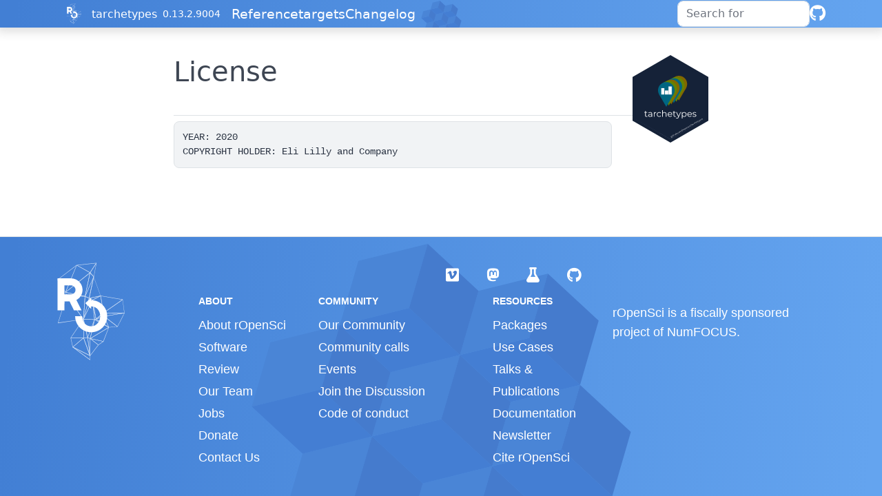

--- FILE ---
content_type: text/html; charset=utf-8
request_url: https://docs.ropensci.org/tarchetypes/LICENSE-text.html
body_size: 1886
content:
<!DOCTYPE html>
<!-- Generated by pkgdown: do not edit by hand --><html lang="en-US"><head><meta http-equiv="Content-Type" content="text/html; charset=UTF-8"><meta charset="utf-8"><meta http-equiv="X-UA-Compatible" content="IE=edge"><meta name="viewport" content="width=device-width, initial-scale=1, shrink-to-fit=no"><title>License • tarchetypes</title><!-- rOpenSci favicons --><link rel="icon" type="image/png" sizes="16x16" href="/favicon-16x16.png"><link rel="icon" type="image/png" sizes="32x32" href="/favicon-32x32.png"><link rel="apple-touch-icon" type="image/png" sizes="180x180" href="/apple-touch-icon.png"><script src="deps/jquery-3.6.0/jquery-3.6.0.min.js"></script><meta name="viewport" content="width=device-width, initial-scale=1, shrink-to-fit=no"><link href="deps/bootstrap-5.3.1/bootstrap.min.css" rel="stylesheet"><script src="deps/bootstrap-5.3.1/bootstrap.bundle.min.js"></script><link href="deps/font-awesome-6.5.2/css/all.min.css" rel="stylesheet"><link href="deps/font-awesome-6.5.2/css/v4-shims.min.css" rel="stylesheet"><script src="deps/headroom-0.11.0/headroom.min.js"></script><script src="deps/headroom-0.11.0/jQuery.headroom.min.js"></script><script src="deps/bootstrap-toc-1.0.1/bootstrap-toc.min.js"></script><script src="deps/clipboard.js-2.0.11/clipboard.min.js"></script><script src="deps/search-1.0.0/autocomplete.jquery.min.js"></script><script src="deps/search-1.0.0/fuse.min.js"></script><script src="deps/search-1.0.0/mark.min.js"></script><!-- pkgdown --><script src="pkgdown.js"></script><meta property="og:title" content="License"><meta property="og:image" content="https://docs.ropensci.org/tarchetypes/logo.svg"><link rel="stylesheet" type="text/css" href="https://cdn.jsdelivr.net/gh/orestbida/cookieconsent@v3.0.0/dist/cookieconsent.css"><script src="https://cdn.jsdelivr.net/gh/orestbida/cookieconsent@v3.0.0/dist/cookieconsent.umd.js" data-cfasync="false"></script><script src="https://ropensci.org/scripts/matomo.js"></script><noscript><p><img src="https://ropensci.matomo.cloud/matomo.php?idsite=1&amp;rec=1" style="border:0;" alt=""></p></noscript></head><body>
    <a href="#main" class="visually-hidden-focusable">Skip to contents</a>


    <nav class="navbar navbar-expand-lg fixed-top bg-light" data-bs-theme="light" aria-label="Site navigation"><div class="container">
    <a href="https://ropensci.org" class="external-link"><img src="https://ropensci.org/img/icon_short_white.svg" id="hexlogo" alt="rOpenSci"></a>
    <a class="navbar-brand me-2" href="index.html">tarchetypes</a>

    <small class="nav-text text-muted me-auto" data-bs-toggle="tooltip" data-bs-placement="bottom" title="Released version">0.13.2.9004</small>


    <button class="navbar-toggler" type="button" data-bs-toggle="collapse" data-bs-target="#navbar" aria-controls="navbar" aria-expanded="false" aria-label="Toggle navigation">
      <span class="navbar-toggler-icon"></span>
    </button>

    <div id="navbar" class="collapse navbar-collapse ms-3">
      <ul class="navbar-nav me-auto"><li class="nav-item"><a class="nav-link" href="reference/index.html">Reference</a></li>
<li class="nav-item"><a class="external-link nav-link" href="https://docs.ropensci.org/targets">targets</a></li>
<li class="nav-item"><a class="nav-link" href="news/index.html">Changelog</a></li>
      </ul><ul class="navbar-nav"><li class="nav-item"><form class="form-inline" role="search">
 <input class="form-control" type="search" name="search-input" id="search-input" autocomplete="off" aria-label="Search site" placeholder="Search for" data-search-index="search.json"></form></li>
<li class="nav-item"><a class="external-link nav-link" href="https://github.com/ropensci/tarchetypes/" aria-label="GitHub"><span class="fa fab fa-github fa-lg"></span></a></li>
      </ul></div>


  </div>
</nav><div class="container template-title-body">
<div class="row">
  <main id="main" class="col-md-9"><div class="page-header">
      <img src="logo.svg" class="logo" alt=""><h1>License</h1>

    </div>

<pre>YEAR: 2020
COPYRIGHT HOLDER: Eli Lilly and Company
</pre>

  </main></div>


    <footer><!-- begin footer --><div class="footer">
    <div class="container">
        <div class="row start top-4 bottom-8">
            <div class="col-2"> <img id="footerlogo" src="https://ropensci.org/img/icon_short_white.svg"></div>
            <div class="col-10">
                <div class="row">
                    <div class="col-md-4 col-xs-6">
                        <a href="https://github.com/ropensci" target="_blank" class="external-link"><div class="icon fab fa-github"></div></a>
                        <a href="https://github.com/ropenscilabs" target="_blank" class="external-link"><div class="icon fa fa-flask"></div></a>
                        <a href="https://hachyderm.io/@ropensci" target="_blank" class="external-link"><div class="icon fab fa-mastodon"></div></a>
                        <a href="https://vimeo.com/ropensci" target="_blank" class="external-link"><div class="icon fab fa-vimeo"></div></a>
                    </div>
                </div>
                <div class="row top-4">
                    <div class="col-md-2 col-sm-4">
                        <ul><h5 class="bottom-2">About</h5>
                            <li><a href="https://ropensci.org/about" class="external-link">About rOpenSci</a></li>
                            <li><a href="https://ropensci.org/software-review" class="external-link">Software Review</a></li>
                            <li><a href="https://ropensci.org/about#team" class="external-link">Our Team</a></li>
                            <li><a href="https://ropensci.org/careers" class="external-link">Jobs</a></li>
                            <li><a href="https://ropensci.org/donate" class="external-link">Donate</a></li>
                            <li><a href="https://ropensci.org/contact" class="external-link">Contact Us</a></li>
                        </ul></div>
                    <div class="col-md-3 col-sm-4">
                        <ul><h5 class="bottom-2">Community</h5>
                            <li><a href="https://ropensci.org/community/" class="external-link">Our Community</a></li>
                            <li><a href="https://ropensci.org/commcalls/" class="external-link">Community calls</a></li>
                            <li><a href="https://ropensci.org/events/" class="external-link">Events</a></li>
                            <li><a href="https://discuss.ropensci.org/" class="external-link">Join the Discussion</a></li>
                            <li><a href="https://ropensci.org/code-of-conduct" class="external-link">Code of conduct</a></li>
                        </ul></div>
                    <div class="col-md-2 col-sm-4">
                        <ul><h5 class="bottom-2">Resources</h5>
                            <li><a href="https://ropensci.org/packages/" class="external-link">Packages</a></li>
                            <li><a href="https://ropensci.org/usecases/" class="external-link">Use Cases</a></li>
                            <li><a href="https://ropensci.org/talks-papers/" class="external-link">Talks &amp; Publications</a></li>
                            <li><a href="https://docs.ropensci.org/" class="external-link">Documentation</a></li>
                            <li><a href="https://ropensci.org/news/" class="external-link">Newsletter</a></li>
                            <li><a href="https://ropensci.org/how-to-cite-ropensci/" class="external-link">Cite rOpenSci</a></li>
                        </ul></div>
                    <div class="col-md-4 col-xs-12">
                        <h5 class="bottom-2"></h5>

                        <p>rOpenSci is a fiscally sponsored project of <a href="http://numfocus.org" class="external-link">NumFOCUS</a>.</p>

                    </div>
                </div>
            </div>
        </div>
    </div>
</div>
<!-- / end footer -->


    </footer></div>





  </body></html>



--- FILE ---
content_type: image/svg+xml
request_url: https://docs.ropensci.org/tarchetypes/logo.svg
body_size: 14258
content:
<?xml version="1.0" encoding="UTF-8" standalone="no"?>
<svg
   xmlns:sketchjs="https://sketch.io/dtd/"
   xmlns:dc="http://purl.org/dc/elements/1.1/"
   xmlns:cc="http://creativecommons.org/ns#"
   xmlns:rdf="http://www.w3.org/1999/02/22-rdf-syntax-ns#"
   xmlns:svg="http://www.w3.org/2000/svg"
   xmlns="http://www.w3.org/2000/svg"
   xmlns:xlink="http://www.w3.org/1999/xlink"
   xmlns:sodipodi="http://sodipodi.sourceforge.net/DTD/sodipodi-0.dtd"
   xmlns:inkscape="http://www.inkscape.org/namespaces/inkscape"
   inkscape:export-ydpi="105.02"
   inkscape:export-xdpi="105.02"
   inkscape:export-filename="logo.png"
   sodipodi:docname="logo.svg"
   inkscape:version="1.1-dev (48d18c81, 2020-07-08)"
   id="svg2"
   sketchjs:version="5.1.37"
   viewBox="463.3604569420035 86 457.04710017574695 527.7680140597539"
   height="527.7680140597539"
   width="457.04710017574695"
   sketchjs:metadata="[base64]"
   version="1.1">
  <metadata
     id="metadata25">
    <rdf:RDF>
      <cc:Work
         rdf:about="">
        <dc:format>image/svg+xml</dc:format>
        <dc:type
           rdf:resource="http://purl.org/dc/dcmitype/StillImage" />
      </cc:Work>
    </rdf:RDF>
  </metadata>
  <defs
     id="defs23">
    <marker
       inkscape:isstock="true"
       style="overflow:visible"
       id="marker1205"
       refX="0.0"
       refY="0.0"
       orient="auto"
       inkscape:stockid="TriangleOutL">
      <path
         transform="scale(0.8)"
         style="fill-rule:evenodd;stroke:#ffffff;stroke-width:1pt;stroke-opacity:1;fill:#ffffff;fill-opacity:1"
         d="M 5.77,0.0 L -2.88,5.0 L -2.88,-5.0 L 5.77,0.0 z "
         id="path1203" />
    </marker>
    <marker
       inkscape:isstock="true"
       style="overflow:visible"
       id="TriangleOutL"
       refX="0.0"
       refY="0.0"
       orient="auto"
       inkscape:stockid="TriangleOutL">
      <path
         transform="scale(0.8)"
         style="fill-rule:evenodd;stroke:#ffffff;stroke-width:1pt;stroke-opacity:1;fill:#ffffff;fill-opacity:1"
         d="M 5.77,0.0 L -2.88,5.0 L -2.88,-5.0 L 5.77,0.0 z "
         id="path1065" />
    </marker>
    <marker
       inkscape:isstock="true"
       style="overflow:visible;"
       id="marker1281"
       refX="0.0"
       refY="0.0"
       orient="auto"
       inkscape:stockid="Arrow2Lend">
      <path
         transform="scale(1.1) rotate(180) translate(1,0)"
         d="M 8.7185878,4.0337352 L -2.2072895,0.016013256 L 8.7185884,-4.0017078 C 6.9730900,-1.6296469 6.9831476,1.6157441 8.7185878,4.0337352 z "
         style="fill-rule:evenodd;stroke-width:0.625;stroke-linejoin:round;stroke:#ffffff;stroke-opacity:1;fill:#ffffff;fill-opacity:1"
         id="path1279" />
    </marker>
    <marker
       inkscape:isstock="true"
       style="overflow:visible;"
       id="Arrow2Lend"
       refX="0.0"
       refY="0.0"
       orient="auto"
       inkscape:stockid="Arrow2Lend">
      <path
         transform="scale(1.1) rotate(180) translate(1,0)"
         d="M 8.7185878,4.0337352 L -2.2072895,0.016013256 L 8.7185884,-4.0017078 C 6.9730900,-1.6296469 6.9831476,1.6157441 8.7185878,4.0337352 z "
         style="fill-rule:evenodd;stroke-width:0.625;stroke-linejoin:round;stroke:#ffffff;stroke-opacity:1;fill:#ffffff;fill-opacity:1"
         id="path1020" />
    </marker>
    <marker
       inkscape:isstock="true"
       style="overflow:visible;"
       id="marker1255"
       refX="0.0"
       refY="0.0"
       orient="auto"
       inkscape:stockid="Arrow2Send">
      <path
         transform="scale(0.3) rotate(180) translate(-2.3,0)"
         d="M 8.7185878,4.0337352 L -2.2072895,0.016013256 L 8.7185884,-4.0017078 C 6.9730900,-1.6296469 6.9831476,1.6157441 8.7185878,4.0337352 z "
         style="fill-rule:evenodd;stroke-width:0.625;stroke-linejoin:round;stroke:#ffffff;stroke-opacity:1;fill:#ffffff;fill-opacity:1"
         id="path1253" />
    </marker>
    <marker
       inkscape:isstock="true"
       style="overflow:visible;"
       id="marker1233"
       refX="0.0"
       refY="0.0"
       orient="auto"
       inkscape:stockid="Arrow2Send">
      <path
         transform="scale(0.3) rotate(180) translate(-2.3,0)"
         d="M 8.7185878,4.0337352 L -2.2072895,0.016013256 L 8.7185884,-4.0017078 C 6.9730900,-1.6296469 6.9831476,1.6157441 8.7185878,4.0337352 z "
         style="fill-rule:evenodd;stroke-width:0.625;stroke-linejoin:round;stroke:#ffffff;stroke-opacity:1;fill:#ffffff;fill-opacity:1"
         id="path1231" />
    </marker>
    <marker
       inkscape:isstock="true"
       style="overflow:visible;"
       id="marker1217"
       refX="0.0"
       refY="0.0"
       orient="auto"
       inkscape:stockid="Arrow1Send">
      <path
         transform="scale(0.2) rotate(180) translate(6,0)"
         style="fill-rule:evenodd;stroke:#ffffff;stroke-width:1pt;stroke-opacity:1;fill:#ffffff;fill-opacity:1"
         d="M 0.0,0.0 L 5.0,-5.0 L -12.5,0.0 L 5.0,5.0 L 0.0,0.0 z "
         id="path1215" />
    </marker>
    <marker
       inkscape:isstock="true"
       style="overflow:visible;"
       id="Arrow2Send"
       refX="0.0"
       refY="0.0"
       orient="auto"
       inkscape:stockid="Arrow2Send">
      <path
         transform="scale(0.3) rotate(180) translate(-2.3,0)"
         d="M 8.7185878,4.0337352 L -2.2072895,0.016013256 L 8.7185884,-4.0017078 C 6.9730900,-1.6296469 6.9831476,1.6157441 8.7185878,4.0337352 z "
         style="fill-rule:evenodd;stroke-width:0.625;stroke-linejoin:round;stroke:#ffffff;stroke-opacity:1;fill:#ffffff;fill-opacity:1"
         id="path940" />
    </marker>
    <marker
       inkscape:isstock="true"
       style="overflow:visible;"
       id="Arrow1Send"
       refX="0.0"
       refY="0.0"
       orient="auto"
       inkscape:stockid="Arrow1Send">
      <path
         transform="scale(0.2) rotate(180) translate(6,0)"
         style="fill-rule:evenodd;stroke:#ffffff;stroke-width:1pt;stroke-opacity:1;fill:#ffffff;fill-opacity:1"
         d="M 0.0,0.0 L 5.0,-5.0 L -12.5,0.0 L 5.0,5.0 L 0.0,0.0 z "
         id="path922" />
    </marker>
    <marker
       inkscape:isstock="true"
       style="overflow:visible;"
       id="Arrow1Lend"
       refX="0.0"
       refY="0.0"
       orient="auto"
       inkscape:stockid="Arrow1Lend">
      <path
         transform="scale(0.8) rotate(180) translate(12.5,0)"
         style="fill-rule:evenodd;stroke:#ffffff;stroke-width:1pt;stroke-opacity:1;fill:#ffffff;fill-opacity:1"
         d="M 0.0,0.0 L 5.0,-5.0 L -12.5,0.0 L 5.0,5.0 L 0.0,0.0 z "
         id="path910" />
    </marker>
    <inkscape:perspective
       id="perspective4668"
       inkscape:persp3d-origin="230.26268 : 204.61832 : 1"
       inkscape:vp_z="458.78623 : 292.57966 : 1"
       inkscape:vp_y="0 : 1000 : 0"
       inkscape:vp_x="1.7391305 : 292.57966 : 1"
       sodipodi:type="inkscape:persp3d" />
  </defs>
  <sodipodi:namedview
     inkscape:snap-grids="false"
     inkscape:snap-text-baseline="false"
     showguides="false"
     inkscape:current-layer="svg2"
     inkscape:window-maximized="0"
     inkscape:window-y="43"
     inkscape:window-x="1975"
     inkscape:cy="229.93421"
     inkscape:cx="189.47368"
     inkscape:zoom="1.52"
     showgrid="false"
     id="namedview21"
     inkscape:window-height="1035"
     inkscape:window-width="1920"
     inkscape:pageshadow="2"
     inkscape:pageopacity="0"
     guidetolerance="10"
     gridtolerance="10"
     objecttolerance="10"
     borderopacity="1"
     bordercolor="#666666"
     pagecolor="#ffffff" />
  <path
     inkscape:connector-curvature="0"
     id="path4525"
     d="M 582.41913,531.48434 473.569,469.29555 l 0.21496,-125.40115 0.21496,-125.40112 109.11923,-62.3531 109.11924,-62.35308 5.60039,3.17401 c 3.08022,1.74571 52.21379,29.81649 109.18576,62.37953 l 103.5853,59.20553 v 125.33968 125.33969 l -108.6352,62.2175 c -59.74932,34.21965 -109.10073,62.22036 -109.66978,62.22382 -0.56903,0.003 -50.01717,-27.97867 -109.88473,-62.18252 z"
     style="fill:#152238;fill-opacity:1;stroke:#1c366b;stroke-width:1.02973199;stroke-opacity:1;opacity:1" />
  <circle
     style="fill:#826600;fill-opacity:1;stroke:none;stroke-opacity:1"
     id="path4537-7-3-0"
     cx="742.57367"
     cy="260.7244"
     r="50" />
  <path
     style="fill:#826600;fill-opacity:1;stroke:none;stroke-width:1.12898px;stroke-linecap:butt;stroke-linejoin:miter;stroke-opacity:1"
     d="m 742.24113,360.17998 43.43052,-74.10313 -86.00001,0.37047 z"
     id="path4551-9-5-9"
     inkscape:connector-curvature="0" />
  <circle
     r="50"
     cy="268.28348"
     cx="727.45496"
     id="path4537-7-3"
     style="fill:#668200;fill-opacity:1;stroke:none;stroke-opacity:1" />
  <path
     inkscape:connector-curvature="0"
     id="path4551-9-5"
     d="m 727.12436,367.73934 43.43052,-74.10313 -86.00001,0.37047 z"
     style="fill:#668200;fill-opacity:1;stroke:none;stroke-width:1.12898px;stroke-linecap:butt;stroke-linejoin:miter;stroke-opacity:1" />
  <circle
     style="fill:#006682;fill-opacity:1;stroke:none;stroke-opacity:1"
     id="circle4566-8-8"
     cx="712.33685"
     cy="275.84253"
     r="50" />
  <path
     style="fill:#006682;fill-opacity:1;stroke:none;stroke-width:1.12898px;stroke-linecap:butt;stroke-linejoin:miter;stroke-opacity:1"
     d="m 712.00619,375.29839 43.43051,-74.10313 -86,0.37047 z"
     id="path4568-9-9"
     inkscape:connector-curvature="0" />
  <g
     id="g94" />
  <path
     inkscape:connector-curvature="0"
     style="fill:#152238;fill-opacity:1"
     id="path4"
     d="m 692.00544,107.16818 210.3534,121.37799 0,242.69368 -210.3534,121.37799 -210.3534,-121.37799 0,-242.69368 z m 0,-21.150175 -228.645,131.936585 0,263.87684 228.645,131.93658 228.645,-131.93658 0,-263.87684 z" />
  <circle
     r="50"
     cy="283.40158"
     cx="697.21875"
     id="circle4593-5"
     style="fill:#826600;fill-opacity:1;stroke:none;stroke-opacity:1" />
  <path
     inkscape:connector-curvature="0"
     id="path4595-5"
     d="m 696.8882,382.85748 43.43051,-74.10313 -86,0.37047 z"
     style="fill:#826600;fill-opacity:1;stroke:none;stroke-width:1.12898px;stroke-linecap:butt;stroke-linejoin:miter;stroke-opacity:1" />
  <circle
     r="50"
     cy="290.96063"
     cx="682.10059"
     id="path4537"
     style="fill:#668200;fill-opacity:1;stroke:none;stroke-opacity:1" />
  <path
     transform="translate(463.36046,86)"
     inkscape:connector-curvature="0"
     id="path4533"
     d="M 126.0099,447.08082 C 69.576427,414.51553 22.214572,387.09214 20.761332,386.13994 l -2.642255,-1.73128 V 263.67682 142.94498 L 122.84758,82.533205 C 180.44825,49.30673 228.07986,22.121433 228.6956,22.121433 c 0.61574,0 48.21292,27.170753 105.7715,60.379451 l 104.65198,60.379456 -0.006,121.03722 -0.006,121.03721 -99.66223,57.5 c -54.81423,31.625 -102.17467,58.92552 -105.24543,60.66783 l -5.58319,3.16783 z m 112.17492,51.33877 c 1.06384,-0.56935 1.93426,-1.97874 1.93426,-3.13197 0,-1.63192 -2.31771,-6.51786 -4.58073,-9.65659 -0.70085,-0.97205 -6.41927,3.1497 -6.41927,4.62691 0,2.7591 2.90041,6.18916 5.3067,6.27578 1.20632,0.0434 1.6308,0.30592 0.9433,0.58333 -1.5247,0.61523 -1.66047,2.33772 -0.18426,2.33772 0.58616,0 1.93616,-0.46583 3,-1.03518 z m 4.89882,-7.21482 c -0.0195,-0.6875 -0.67854,-2.375 -1.46456,-3.75 -1.70406,-2.98094 -1.83798,-4 -0.52568,-4 0.53588,0 1.67243,1.35 2.52568,3 1.71093,3.30857 3.57196,3.78518 5.85714,1.5 0.825,-0.825 1.9937,-1.5 2.59711,-1.5 0.69931,0 0.54391,-1.06978 -0.42857,-2.95034 -1.9272,-3.7268 -1.92832,-5.04966 -0.004,-5.04966 0.83679,0 2.03402,1.125 2.66051,2.5 1.00725,2.21119 3.81781,3.56889 3.81781,1.84439 0,-1.13147 -5.05827,-7.34439 -5.97946,-7.34439 -0.48273,0 -1.54112,0.66344 -2.35198,1.4743 -1.29907,1.29907 -1.54155,1.29907 -2.04005,0 -0.83901,-2.18643 -2.86821,-1.80489 -2.1661,0.40728 0.71603,2.256 -2.36469,3.87617 -3.61715,1.90229 -0.79037,-1.24563 -1.0394,-0.82107 -1.25182,2.13421 -0.14224,1.979 -2.59344,2.60776 -2.59344,0.66525 0,-0.87083 -0.45,-1.58333 -1,-1.58333 -1.60152,0 -1.18455,1.66434 1.75,6.98507 2.6797,4.85865 4.28625,6.29381 4.21456,3.76493 z m 20.39258,-11.25 c 0.825,-0.825 2.01094,-1.5 2.63542,-1.5 0.66176,0 0.19758,-1.66864 -1.11272,-4 -2.70664,-4.81582 -5.85487,-5.78618 -3.40552,-1.04966 1.91528,3.70374 1.92897,5.04966 0.0514,5.04966 -0.81088,0 -2.18004,-1.36471 -3.04259,-3.0327 -0.86255,-1.66798 -2.00032,-2.76567 -2.52838,-2.43931 -1.04951,0.64864 0.27357,3.79266 2.82878,6.72201 1.86599,2.13921 2.64202,2.18163 4.57365,0.25 z m 8.68946,-4.5 c 0.48567,0 1.35093,-0.87428 1.92282,-1.94285 2.08656,-3.89879 -3.32542,-10.10115 -6.25643,-7.17014 -0.78091,0.78091 -1.56694,0.65015 -2.80006,-0.46581 -2.96149,-2.68011 -2.8056,-0.13141 0.32945,5.38629 2.04754,3.60366 3.482,5.12852 4.46841,4.75 0.79903,-0.30662 1.85015,-0.55749 2.33581,-0.55749 z m 7.1034,-5.5 c 0,-0.5225 -0.48375,-1.11125 -1.075,-1.30833 -0.59125,-0.19709 -1.075,0.39166 -1.075,1.30833 0,0.91667 0.48375,1.50542 1.075,1.30833 0.59125,-0.19708 1.075,-0.78583 1.075,-1.30833 z m 7.4073,-2.91824 c 2.39568,-1.75176 1.33359,-3.12892 -1.31846,-1.70958 -1.36983,0.73311 -2.26819,0.69847 -3.08564,-0.11898 -1.6505,-1.6505 -1.42412,-4.7532 0.3468,-4.7532 0.825,0 1.5,-0.45 1.5,-1 0,-2.08391 -4.07348,-0.93284 -5.16329,1.45904 -0.89722,1.96918 -0.78876,2.9652 0.54449,5 1.86772,2.85049 4.29408,3.2301 7.1761,1.12272 z m 8.25549,-6.38902 c 0.56984,-3.80677 -1.59808,-6.34322 -5.12923,-6.00114 -2.76129,0.26749 -3.22417,0.72674 -3.48975,3.46234 -0.22575,2.32526 0.2644,3.55359 1.8655,4.67505 2.7249,1.90859 6.31814,0.77199 6.75348,-2.13625 z m 3.71289,-4.14308 c -0.83912,-1.62269 -1.52568,-3.42269 -1.52568,-4 0,-2.15253 2.5595,-0.93246 4.24067,2.02145 2.23833,3.93287 4.32997,2.93307 2.25566,-1.0782 -2.79422,-5.40344 -0.72902,-7.30283 2.26609,-2.08415 1.26477,2.20374 2.28361,2.83463 4.20349,2.60289 1.39375,-0.16822 2.48376,-0.68967 2.42223,-1.15876 -0.66848,-5.09721 -2.84775,-13.35289 -3.52478,-13.35289 -1.15574,0 -1.08037,2.67834 0.20568,7.30961 1.4466,5.20944 0.62205,6.90073 -1.43352,2.94039 -1.84049,-3.54595 -5.93093,-4.52851 -7.02147,-1.68662 -0.32996,0.85986 -1.01682,1.30573 -1.52637,0.99081 -0.50954,-0.31491 -1.60558,0.10656 -2.43563,0.93662 -0.83006,0.83005 -2.00477,1.50919 -2.61048,1.50919 -0.60571,0 -0.0753,1.79653 1.17857,3.9923 2.73067,4.78172 5.72714,5.74022 3.30554,1.05736 z m 20.47432,-10.70465 c 0,-2.54542 0.0784,-2.584 1.90072,-0.93485 2.72028,2.46181 3.58519,0.39699 2.08225,-4.971 -1.2874,-4.59814 -3.63438,-5.17071 -2.48901,-0.60722 0.64344,2.5637 0.61748,2.57889 -1.35596,0.79294 -2.45916,-2.2255 -4.14844,-1.41449 -3.38713,1.62612 0.54377,2.17176 0.49483,2.18882 -1.42503,0.49682 -3.4093,-3.00467 -3.5321,-0.55584 -0.14726,2.93643 3.88656,4.00991 4.82142,4.13803 4.82142,0.66076 z m 10,-3.95968 c 0,-1.86775 -5.53929,-10.38533 -6.75395,-10.38533 -1.06543,0 -0.72947,1.22599 1.30166,4.75 1.50577,2.6125 2.92509,5.0875 3.15404,5.5 0.49965,0.9002 2.29825,1.00611 2.29825,0.13533 z m 6.74219,-3.15757 2.24219,-1.72776 -1.97749,-3.25 c -2.17767,-3.57898 -5.83615,-4.36558 -8.02695,-1.72583 -1.53397,1.84833 -0.4315,3.32739 1.23673,1.65916 0.65083,-0.65083 1.86846,-1.18333 2.70584,-1.18333 1.06356,0 0.85255,0.46925 -0.7,1.5567 -2.48187,1.73837 -2.81568,3.45013 -1.02251,5.2433 1.61331,1.61331 2.87498,1.48304 5.54219,-0.57224 z m 4.78349,-6.1781 c -1.9272,-3.7268 -1.92832,-5.04966 -0.004,-5.04966 0.83679,0 2.03402,1.125 2.66051,2.5 0.6265,1.375 1.7534,2.5 2.50425,2.5 1.13121,0 1.115,-0.48375 -0.0946,-2.82283 -0.80286,-1.55256 -2.10738,-3.36032 -2.89894,-4.01726 -1.50128,-1.24577 -4.6929,-0.60164 -4.6929,0.94708 0,0.49115 -0.70379,0.89301 -1.56398,0.89301 -1.30463,0 -1.19117,0.66334 0.68414,4 2.70664,4.81582 5.85487,5.78618 3.40552,1.04966 z m 12.48458,-4.05856 2.31627,-2.00889 -2.59468,-4.71825 c -2.71985,-4.94584 -5.44193,-7.08731 -4.51804,-3.55436 0.32869,1.25691 -0.16258,2.40183 -1.34836,3.14236 -2.4332,1.51955 -2.37448,4.63901 0.13455,7.14804 2.49274,2.49274 3.12693,2.4918 6.01026,-0.009 z m 8.89786,-4.88691 2.40812,-1.85133 -2.22621,-3.12643 c -1.39335,-1.95677 -3.09023,-3.12643 -4.53568,-3.12643 -2.59828,0 -5.2352,2.46118 -3.67201,3.42728 0.53871,0.33294 1.26212,0.148 1.60758,-0.41097 0.34546,-0.55897 1.37668,-1.01631 2.2916,-1.01631 1.31192,0 1.19377,0.329 -0.55901,1.5567 -2.48187,1.73837 -2.81568,3.45013 -1.02251,5.2433 1.6334,1.6334 2.87533,1.48201 5.70812,-0.69581 z m 8.59832,-4.70037 2.43608,-1.59617 -1.99159,-3.90383 c -2.00316,-3.92652 -3.95093,-5.14067 -3.95093,-2.46284 0,0.79254 0.45,1.7191 1,2.05902 1.48277,0.9164 1.21242,4.5 -0.33948,4.5 -0.73672,0 -1.85207,-1.125 -2.47857,-2.5 -1.22151,-2.68092 -3.18195,-3.38012 -3.18195,-1.13486 0,1.6966 3.80166,6.63486 5.10776,6.63486 0.52944,0 2.05884,-0.71828 3.39868,-1.59618 z m 5.19131,-3.65382 c -0.28548,-1.2375 -0.80281,-3.825 -1.14961,-5.75 l -0.63055,-3.5 2.94562,3.34773 c 2.23743,2.54287 3.44943,3.18782 5.0412,2.68261 2.6106,-0.82857 2.79827,-2.94736 0.2009,-2.26813 -2.1097,0.5517 -4.83196,-3.69508 -3.0676,-4.78552 1.87618,-1.15954 0.92111,-2.14336 -2.08074,-2.14336 -2.12502,0 -2.88868,0.40224 -2.53139,1.33334 0.28141,0.73333 0.11327,1.33333 -0.37363,1.33333 -0.48691,0 -1.08618,-0.5625 -1.33171,-1.25 -1.03187,-2.88922 -1.77188,0.36648 -0.88625,3.89906 0.531,2.11802 1.24415,5.08844 1.58478,6.60094 0.34063,1.5125 1.10954,2.75 1.70869,2.75 0.61683,0 0.86421,-0.97597 0.57029,-2.25 z m 13.73899,-7.2786 c 1.85027,-1.39958 1.86216,-1.62139 0.26618,-4.96819 -1.83523,-3.84851 -5.41099,-4.76482 -7.72298,-1.97904 -1.53397,1.84833 -0.4315,3.32739 1.23673,1.65916 1.93126,-1.93126 3.23908,-1.34441 1.43832,0.64541 -4.05311,4.47863 -0.0892,8.32719 4.78175,4.64266 z m 5.56326,-3.1504 c 0,-0.37345 -0.53631,-2.16214 -1.1918,-3.97487 -1.59562,-4.41262 -0.39817,-5.27477 2.69323,-1.93909 1.85184,1.99817 3.1157,2.55708 4.75993,2.10496 2.16928,-0.59649 2.17893,-0.5678 0.31164,0.92589 -2.53893,2.03094 -1.25715,3.19486 1.92277,1.74599 3.12231,-1.42262 3.21478,-4.14731 0.31582,-9.30532 -2.36384,-4.20588 -4.74394,-4.49915 -7.83154,-0.96498 -0.83597,0.95688 -1.96097,1.60801 -2.5,1.44696 -0.53903,-0.16106 -1.81301,0.33728 -2.83107,1.10742 -1.78919,1.35349 -1.77469,1.53606 0.43414,5.46615 2.03966,3.62908 3.91688,5.2523 3.91688,3.38689 z m 16.45295,-9.48152 c 1.40088,-0.63828 2.54705,-1.76328 2.54705,-2.5 0,-1.56758 -1.60619,-1.78569 -2.5,-0.33948 -0.33992,0.55 -1.37898,0.98569 -2.30902,0.9682 -1.49847,-0.0282 -1.47561,-0.19485 0.20083,-1.46394 1.0405,-0.78767 2.3905,-1.60018 3,-1.80558 1.82269,-0.61421 -1.35815,-3.69868 -3.81425,-3.69868 -4.58601,0 -6.04604,4.53152 -2.57756,8 2.34954,2.34954 2.19198,2.32528 5.45295,0.83948 z m -178.69239,-4.14292 2.73944,-2.73688 0.31446,-17.47984 0.31446,-17.47984 h -2.56446 c -1.65437,0 -2.56446,0.55245 -2.56446,1.5567 0,1.40894 -0.21096,1.40894 -2.22251,0 -2.86602,-2.00744 -10.69225,-2.00513 -13.5607,0.004 -1.22551,0.85839 -2.90064,2.86104 -3.7225,4.45034 -1.98295,3.8346 -1.90736,13.31622 0.14055,17.63188 2.82565,5.95461 10.16003,8.06588 16.5468,4.76315 l 3.08233,-1.59393 -0.7099,2.84393 c -1.19719,4.79611 -3.33811,6.34393 -8.7748,6.34393 -2.70091,0 -5.78117,-0.46583 -6.84501,-1.03518 -1.70998,-0.91516 -1.93426,-0.69175 -1.93426,1.92667 0,3.60767 1.20775,4.05016 10.26056,3.75922 5.87957,-0.18897 7.11754,-0.57393 9.5,-2.95415 z m 189.73944,-2.0796 c 5.19375,-2.9816 5.4103,-5.8827 0.5,-6.69834 -3.47605,-0.57741 -3.48289,-0.5887 -1,-1.64984 2.18791,-0.93508 2.27995,-1.15735 0.73727,-1.7805 -2.16853,-0.87594 -4.73727,1.09465 -4.73727,3.63416 0,1.865 0.89451,2.27118 4.25,1.92986 2.80574,-0.28541 1.97765,1.31023 -1.60258,3.08797 -3.15641,1.5673 -3.35917,1.55094 -4.5575,-0.36789 -0.89952,-1.44036 -0.94816,-2.31414 -0.17202,-3.09028 1.75383,-1.75383 1.26803,-2.34877 -1.9179,-2.34877 -2.24242,0 -3,0.46297 -3,1.83334 0,1.00833 0.3375,1.83618 0.75,1.83965 0.4125,0.003 1.51657,1.35348 2.45349,3 2.02535,3.55932 3.03115,3.63335 8.29651,0.61064 z m -248.45942,-7.15368 c 1.77562,-1.60692 1.95942,-1.61801 1.95942,-0.11827 0,1.17221 0.87513,1.65499 3,1.65499 h 3 v -7.95078 c 0,-17.29035 -2.82084,-22.04922 -13.06976,-22.04922 -7.83314,0 -10.93024,1.26807 -10.93024,4.47525 0,2.82346 0.30076,2.96934 3.06829,1.4882 1.06525,-0.5701 4.04395,-1.07884 6.61935,-1.13054 3.71317,-0.0745 5.05825,0.37 6.49745,2.14734 2.79456,3.45114 2.25931,4.01975 -3.78396,4.01975 -9.4226,0 -14.40113,3.74209 -14.40113,10.82455 0,3.27173 2.40732,6.97341 5.357,8.23732 3.16021,1.35413 10.43385,0.43739 12.68358,-1.59859 z m 92.20942,1.48414 c 3.09024,-0.8582 3.75,-1.49352 3.75,-3.61106 0,-2.20279 -0.3212,-2.47101 -2.25,-1.87887 -9.39506,2.88429 -15.581,1.33467 -17.58161,-4.4043 l -1.06435,-3.05319 h 10.94798 10.94798 v -4.04966 c 0,-8.46286 -4.6537,-12.95034 -13.43002,-12.95034 -4.70087,0 -6.00333,0.44159 -8.96047,3.03799 -5.39425,4.73622 -6.65147,14.40954 -2.80651,21.59392 2.89739,5.41382 11.77901,7.72273 20.447,5.31551 z m 48.20163,-0.36276 c 3.8891,-1.62497 5.54837,-4.16095 5.54837,-8.47996 0,-3.81067 -3.11155,-6.81148 -8.45703,-8.15605 -6.64696,-1.67193 -8.54297,-2.77243 -8.54297,-4.9586 0,-3.20694 4.65254,-4.21955 12.25,-2.66616 3.51767,0.71923 3.75,0.61567 3.75,-1.67159 0,-3.06571 -1.55128,-3.6523 -9.65871,-3.6523 -5.8455,0 -6.7875,0.29236 -9.41821,2.92308 -5.70016,5.70015 -2.90988,11.33261 7.21104,14.55618 6.63841,2.11438 8.25748,4.13904 5.73774,7.17514 -1.31775,1.58779 -8.23586,1.4825 -13.70155,-0.20855 -2.10844,-0.65234 -2.29838,-0.44703 -2,2.16193 0.2612,2.28382 0.95296,3.01495 3.32969,3.51916 5.26344,1.11661 10.46525,0.91442 13.95163,-0.54228 z m -162.45163,-2.02716 c 0,-2.15863 -0.49394,-2.47824 -4.25,-2.75 l -4.25,-0.3075 -0.28621,-9.75 -0.28621,-9.75 h 4.53621 c 4.17196,0 4.53621,-0.20075 4.53621,-2.5 0,-2.2963 -0.36667,-2.5 -4.5,-2.5 h -4.5 v -4 c 0,-3.77778 -0.16667,-4 -3,-4 -2.83333,0 -3,0.22222 -3,4 0,3.33333 -0.33333,4 -2,4 -1.46667,0 -2,0.66667 -2,2.5 0,1.83333 0.53333,2.5 2,2.5 1.86727,0 2,0.66667 2,10.04545 0,9.33222 0.17428,10.21974 2.45455,12.5 1.95741,1.95742 3.47643,2.45455 7.5,2.45455 4.68347,0 5.04545,-0.17523 5.04545,-2.4425 z m 44.15898,-7.9552 c 0.40334,-12.29794 1.66518,-14.6023 7.99601,-14.6023 3.43468,0 3.84501,-0.2668 3.84501,-2.5 0,-2.22546 -0.41483,-2.5 -3.77749,-2.5 -2.07763,0 -4.77763,0.70052 -6,1.5567 -2.01155,1.40894 -2.22251,1.40894 -2.22251,0 0,-1.063 -0.95143,-1.5567 -3,-1.5567 h -3 v 15 15 h 2.90898 2.90897 z m 97.84102,7.95249 c 0,-2.20765 -0.46148,-2.47482 -4.75,-2.75 l -4.75,-0.30479 -0.28621,-9.75 -0.28621,-9.75 h 5.03621 c 4.70529,0 5.03621,-0.16427 5.03621,-2.5 0,-2.33333 -0.33333,-2.5 -5,-2.5 h -5 v -4 c 0,-3.77778 -0.16667,-4 -3,-4 -2.83333,0 -3,0.22222 -3,4 0,2.88889 -0.41667,4 -1.5,4 -0.93333,0 -1.5,0.94444 -1.5,2.5 0,1.48377 0.57273,2.5 1.40898,2.5 1.1018,0 1.48332,2.30877 1.75,10.59009 0.31276,9.71243 0.53667,10.74838 2.7018,12.5 1.67065,1.35158 3.93624,1.90991 7.75,1.90991 5.04963,0 5.38922,-0.15408 5.38922,-2.44521 z"
     style="fill:none;fill-opacity:0" />
  <path
     inkscape:connector-curvature="0"
     id="path4551"
     d="m 681.77009,390.41652 43.43051,-74.10313 -86,0.37047 z"
     style="fill:#668200;fill-opacity:1;stroke:none;stroke-width:1.12898px;stroke-linecap:butt;stroke-linejoin:miter;stroke-opacity:1" />
  <circle
     style="fill:#006682;fill-opacity:1;stroke:none;stroke-opacity:1"
     id="circle4566"
     cx="666.98248"
     cy="298.51968"
     r="50" />
  <path
     style="fill:#006682;fill-opacity:1;stroke:none;stroke-width:1.12898px;stroke-linecap:butt;stroke-linejoin:miter;stroke-opacity:1"
     d="m 666.65194,397.97556 43.43051,-74.10313 -86,0.37047 z"
     id="path4568"
     inkscape:connector-curvature="0" />
  <g
     id="g964">
    <g
       aria-label="tarchetypes"
       id="text4180"
       style="font-style:normal;font-weight:normal;font-size:53.3333px;line-height:0%;font-family:sans-serif;letter-spacing:0px;word-spacing:0px;fill:#000000;fill-opacity:1;stroke:none;stroke-width:0.999996px;stroke-linecap:butt;stroke-linejoin:miter;stroke-opacity:1">
      <path
         d="m 551.98598,453.69904 c -1.06667,0.96 -2.61333,1.44 -4.16,1.44 -3.14666,0 -4.85333,-1.81334 -4.85333,-5.12 v -16.74666 h 8.53333 v -3.19999 h -8.53333 v -6.13333 h -3.78666 v 6.13333 h -5.01333 v 3.19999 h 5.01333 v 16.95999 c 0,5.17333 2.93333,8.16 8.21333,8.16 2.18666,0 4.42666,-0.64 5.91999,-1.97333 z"
         style="font-style:normal;font-variant:normal;font-weight:normal;font-stretch:normal;font-size:53.3333px;line-height:1.25;font-family:Montserrat;-inkscape-font-specification:'Montserrat, Normal';font-variant-ligatures:normal;font-variant-caps:normal;font-variant-numeric:normal;font-feature-settings:normal;text-align:start;writing-mode:lr-tb;text-anchor:start;fill:#ffffff;fill-opacity:1;stroke-width:0.999996px"
         id="path929" />
      <path
         d="m 570.02597,429.85905 c -4.42666,0 -8.58666,1.38667 -11.41333,3.78667 l 1.70667,2.82666 c 2.29333,-2.02666 5.70666,-3.30666 9.33333,-3.30666 5.22666,0 7.94666,2.61333 7.94666,7.41333 v 1.70666 h -8.90666 c -8.05333,0 -10.82666,3.62667 -10.82666,7.94666 0,4.85333 3.89333,8.16 10.23999,8.16 4.64,0 7.94666,-1.76 9.65333,-4.64 v 4.37333 h 3.62666 v -17.38665 c 0,-7.25333 -4.10666,-10.88 -11.35999,-10.88 z m -1.33333,25.54665 c -4.48,0 -7.09333,-2.02666 -7.09333,-5.27999 0,-2.88 1.76,-5.01333 7.19999,-5.01333 h 8.8 v 4.58666 c -1.49333,3.68 -4.64,5.70666 -8.90666,5.70666 z"
         style="font-style:normal;font-variant:normal;font-weight:normal;font-stretch:normal;font-size:53.3333px;line-height:1.25;font-family:Montserrat;-inkscape-font-specification:'Montserrat, Normal';font-variant-ligatures:normal;font-variant-caps:normal;font-variant-numeric:normal;font-feature-settings:normal;text-align:start;writing-mode:lr-tb;text-anchor:start;fill:#ffffff;fill-opacity:1;stroke-width:0.999996px"
         id="path931" />
      <path
         d="m 595.29762,435.56572 v -5.49333 h -3.62666 v 28.05331 h 3.78666 v -14.29332 c 0,-6.61333 3.57333,-10.34666 9.44,-10.34666 0.26666,0 0.58666,0.0533 0.90666,0.0533 v -3.68 c -5.17333,0 -8.74666,1.97333 -10.50666,5.70667 z"
         style="font-style:normal;font-variant:normal;font-weight:normal;font-stretch:normal;font-size:53.3333px;line-height:1.25;font-family:Montserrat;-inkscape-font-specification:'Montserrat, Normal';font-variant-ligatures:normal;font-variant-caps:normal;font-variant-numeric:normal;font-feature-settings:normal;text-align:start;writing-mode:lr-tb;text-anchor:start;fill:#ffffff;fill-opacity:1;stroke-width:0.999996px"
         id="path933" />
      <path
         d="m 623.9226,458.39237 c 4.74667,0 8.74666,-1.92 10.98666,-5.54666 l -2.82666,-1.92 c -1.92,2.82666 -4.90667,4.10666 -8.16,4.10666 -6.13333,0 -10.61332,-4.32 -10.61332,-10.93333 0,-6.55999 4.47999,-10.93332 10.61332,-10.93332 3.25333,0 6.24,1.33333 8.16,4.15999 l 2.82666,-1.91999 c -2.24,-3.68 -6.23999,-5.54667 -10.98666,-5.54667 -8.37333,0 -14.45332,5.86667 -14.45332,14.23999 0,8.37333 6.07999,14.29333 14.45332,14.29333 z"
         style="font-style:normal;font-variant:normal;font-weight:normal;font-stretch:normal;font-size:53.3333px;line-height:1.25;font-family:Montserrat;-inkscape-font-specification:'Montserrat, Normal';font-variant-ligatures:normal;font-variant-caps:normal;font-variant-numeric:normal;font-feature-settings:normal;text-align:start;writing-mode:lr-tb;text-anchor:start;fill:#ffffff;fill-opacity:1;stroke-width:0.999996px"
         id="path935" />
      <path
         d="m 656.17259,429.85905 c -4.74667,0 -8.42666,1.86667 -10.50666,5.12 v -16.42666 h -3.78667 v 39.57331 h 3.78667 v -14.71999 c 0,-6.4 3.78666,-10.13333 9.81332,-10.13333 5.33333,0 8.42667,3.04 8.42667,8.96 v 15.89332 h 3.78666 v -16.26666 c 0,-8.05332 -4.69333,-11.99999 -11.51999,-11.99999 z"
         style="font-style:normal;font-variant:normal;font-weight:normal;font-stretch:normal;font-size:53.3333px;line-height:1.25;font-family:Montserrat;-inkscape-font-specification:'Montserrat, Normal';font-variant-ligatures:normal;font-variant-caps:normal;font-variant-numeric:normal;font-feature-settings:normal;text-align:start;writing-mode:lr-tb;text-anchor:start;fill:#ffffff;fill-opacity:1;stroke-width:0.999996px"
         id="path937" />
      <path
         d="m 702.60923,444.09904 c 0,-8.42666 -5.70667,-14.23999 -13.6,-14.23999 -7.89333,0 -13.70665,5.92 -13.70665,14.23999 0,8.32 5.97332,14.29333 14.71999,14.29333 4.42666,0 8.31999,-1.6 10.82666,-4.58667 l -2.13334,-2.45333 c -2.13333,2.45333 -5.17333,3.68 -8.58666,3.68 -6.13333,0 -10.61332,-3.89333 -11.03999,-9.75999 h 23.46665 c 0,-0.42667 0.0533,-0.85334 0.0533,-1.17334 z m -13.6,-10.98666 c 5.49333,0 9.49333,3.84 9.97333,9.33333 h -19.89332 c 0.48,-5.49333 4.48,-9.33333 9.91999,-9.33333 z"
         style="font-style:normal;font-variant:normal;font-weight:normal;font-stretch:normal;font-size:53.3333px;line-height:1.25;font-family:Montserrat;-inkscape-font-specification:'Montserrat, Normal';font-variant-ligatures:normal;font-variant-caps:normal;font-variant-numeric:normal;font-feature-settings:normal;text-align:start;writing-mode:lr-tb;text-anchor:start;fill:#ffffff;fill-opacity:1;stroke-width:0.999996px"
         id="path939" />
      <path
         d="m 723.75672,453.69904 c -1.06667,0.96 -2.61334,1.44 -4.16,1.44 -3.14667,0 -4.85333,-1.81334 -4.85333,-5.12 v -16.74666 h 8.53333 v -3.19999 h -8.53333 v -6.13333 h -3.78667 v 6.13333 h -5.01333 v 3.19999 h 5.01333 v 16.95999 c 0,5.17333 2.93334,8.16 8.21333,8.16 2.18667,0 4.42667,-0.64 5.92,-1.97333 z"
         style="font-style:normal;font-variant:normal;font-weight:normal;font-stretch:normal;font-size:53.3333px;line-height:1.25;font-family:Montserrat;-inkscape-font-specification:'Montserrat, Normal';font-variant-ligatures:normal;font-variant-caps:normal;font-variant-numeric:normal;font-feature-settings:normal;text-align:start;writing-mode:lr-tb;text-anchor:start;fill:#ffffff;fill-opacity:1;stroke-width:0.999996px"
         id="path941" />
      <path
         d="m 751.30253,430.07239 -10.56,23.83998 -10.55999,-23.83998 h -3.94667 l 12.53333,27.99998 -1.22667,2.72 c -1.59999,3.51999 -3.30666,4.69333 -5.81333,4.69333 -2.02666,0 -3.73333,-0.74667 -5.11999,-2.13333 l -1.76,2.82666 c 1.70666,1.70667 4.21333,2.56 6.82666,2.56 4,0 6.98666,-1.76 9.33333,-7.25333 l 14.02666,-31.41331 z"
         style="font-style:normal;font-variant:normal;font-weight:normal;font-stretch:normal;font-size:53.3333px;line-height:1.25;font-family:Montserrat;-inkscape-font-specification:'Montserrat, Normal';font-variant-ligatures:normal;font-variant-caps:normal;font-variant-numeric:normal;font-feature-settings:normal;text-align:start;writing-mode:lr-tb;text-anchor:start;fill:#ffffff;fill-opacity:1;stroke-width:0.999996px"
         id="path943" />
      <path
         d="m 774.87418,429.85905 c -4.64,0 -8.53333,2.02667 -10.82666,5.76 v -5.54666 h -3.62667 v 38.39997 h 3.78667 v -15.62665 c 2.34666,3.62666 6.18666,5.54666 10.66666,5.54666 7.99999,0 13.97332,-5.76 13.97332,-14.29333 0,-8.47999 -5.97333,-14.23999 -13.97332,-14.23999 z m -0.26667,25.17332 c -5.97333,0 -10.45333,-4.37333 -10.45333,-10.93333 0,-6.50666 4.48,-10.93332 10.45333,-10.93332 5.92,0 10.45333,4.42666 10.45333,10.93332 0,6.56 -4.53333,10.93333 -10.45333,10.93333 z"
         style="font-style:normal;font-variant:normal;font-weight:normal;font-stretch:normal;font-size:53.3333px;line-height:1.25;font-family:Montserrat;-inkscape-font-specification:'Montserrat, Normal';font-variant-ligatures:normal;font-variant-caps:normal;font-variant-numeric:normal;font-feature-settings:normal;text-align:start;writing-mode:lr-tb;text-anchor:start;fill:#ffffff;fill-opacity:1;stroke-width:0.999996px"
         id="path945" />
      <path
         d="m 821.04666,444.09904 c 0,-8.42666 -5.70666,-14.23999 -13.59999,-14.23999 -7.89333,0 -13.70666,5.92 -13.70666,14.23999 0,8.32 5.97333,14.29333 14.72,14.29333 4.42666,0 8.31999,-1.6 10.82666,-4.58667 l -2.13334,-2.45333 c -2.13333,2.45333 -5.17333,3.68 -8.58666,3.68 -6.13333,0 -10.61333,-3.89333 -11.03999,-9.75999 h 23.46665 c 0,-0.42667 0.0533,-0.85334 0.0533,-1.17334 z m -13.59999,-10.98666 c 5.49333,0 9.49333,3.84 9.97333,9.33333 h -19.89332 c 0.48,-5.49333 4.48,-9.33333 9.91999,-9.33333 z"
         style="font-style:normal;font-variant:normal;font-weight:normal;font-stretch:normal;font-size:53.3333px;line-height:1.25;font-family:Montserrat;-inkscape-font-specification:'Montserrat, Normal';font-variant-ligatures:normal;font-variant-caps:normal;font-variant-numeric:normal;font-feature-settings:normal;text-align:start;writing-mode:lr-tb;text-anchor:start;fill:#ffffff;fill-opacity:1;stroke-width:0.999996px"
         id="path947" />
      <path
         d="m 836.27414,458.39237 c 7.30667,0 11.57333,-3.14667 11.57333,-8 0,-10.77332 -18.18666,-5.06666 -18.18666,-12.63999 0,-2.66666 2.24,-4.64 7.30667,-4.64 2.88,0 5.81333,0.69334 8.26666,2.4 l 1.65333,-3.04 c -2.34666,-1.6 -6.29333,-2.61333 -9.91999,-2.61333 -7.14667,0 -11.09333,3.41333 -11.09333,8 0,11.09332 18.18666,5.33333 18.18666,12.63999 0,2.77333 -2.18667,4.58666 -7.52,4.58666 -3.94666,0 -7.73333,-1.38666 -9.97333,-3.14666 l -1.70666,2.98666 c 2.29333,1.97334 6.77333,3.46667 11.41332,3.46667 z"
         style="font-style:normal;font-variant:normal;font-weight:normal;font-stretch:normal;font-size:53.3333px;line-height:1.25;font-family:Montserrat;-inkscape-font-specification:'Montserrat, Normal';font-variant-ligatures:normal;font-variant-caps:normal;font-variant-numeric:normal;font-feature-settings:normal;text-align:start;writing-mode:lr-tb;text-anchor:start;fill:#ffffff;fill-opacity:1;stroke-width:0.999996px"
         id="path949" />
    </g>
  </g>
  <g
     id="g1062">
    <g
       aria-label="github.com/ropensci/tarchetypes"
       transform="rotate(-29.801396)"
       id="text4241"
       style="font-style:normal;font-weight:normal;font-size:13.3333px;line-height:0%;font-family:sans-serif;letter-spacing:0px;word-spacing:0px;fill:#000000;fill-opacity:1;stroke:none;stroke-width:1px;stroke-linecap:butt;stroke-linejoin:miter;stroke-opacity:1">
      <path
         d="m 320.15857,844.95861 v 1.34666 c -0.58666,-0.92 -1.59999,-1.39999 -2.77332,-1.39999 -2,0 -3.52,1.37332 -3.52,3.38665 0,2.01333 1.52,3.41333 3.52,3.41333 1.14666,0 2.14666,-0.46667 2.73332,-1.36 v 0.89333 c 0,1.73333 -0.81333,2.54666 -2.58666,2.54666 -1.08,0 -2.09333,-0.36 -2.75999,-0.95999 l -0.48,0.71999 c 0.73333,0.69333 1.98666,1.08 3.26666,1.08 2.31999,0 3.50666,-1.09333 3.50666,-3.50666 v -6.15998 z m -2.67999,5.90665 c -1.54666,0 -2.65333,-1.05333 -2.65333,-2.57333 0,-1.51999 1.10667,-2.55999 2.65333,-2.55999 1.54666,0 2.66666,1.04 2.66666,2.55999 0,1.52 -1.12,2.57333 -2.66666,2.57333 z"
         style="font-style:normal;font-variant:normal;font-weight:normal;font-stretch:normal;font-size:13.3333px;line-height:1.25;font-family:Montserrat;-inkscape-font-specification:Montserrat;fill:#ffffff"
         id="path966" />
      <path
         d="m 324.19252,843.42528 c 0.4,0 0.69333,-0.30667 0.69333,-0.69333 0,-0.36 -0.30666,-0.65333 -0.69333,-0.65333 -0.38667,0 -0.69333,0.30666 -0.69333,0.66666 0,0.37333 0.30666,0.68 0.69333,0.68 z m -0.48,8.54664 h 0.94667 v -7.01331 h -0.94667 z"
         style="font-style:normal;font-variant:normal;font-weight:normal;font-stretch:normal;font-size:13.3333px;line-height:1.25;font-family:Montserrat;-inkscape-font-specification:Montserrat;fill:#ffffff"
         id="path968" />
      <path
         d="m 330.66625,850.86526 c -0.26666,0.24 -0.65333,0.36 -1.03999,0.36 -0.78667,0 -1.21333,-0.45333 -1.21333,-1.28 v -4.18665 h 2.13332 v -0.8 h -2.13332 v -1.53333 h -0.94667 v 1.53333 h -1.25333 v 0.8 h 1.25333 v 4.23999 c 0,1.29333 0.73333,2.03999 2.05333,2.03999 0.54666,0 1.10666,-0.16 1.48,-0.49333 z"
         style="font-style:normal;font-variant:normal;font-weight:normal;font-stretch:normal;font-size:13.3333px;line-height:1.25;font-family:Montserrat;-inkscape-font-specification:Montserrat;fill:#ffffff"
         id="path970" />
      <path
         d="m 336.29624,844.90528 c -1.18666,0 -2.10666,0.46666 -2.62666,1.27999 v -4.10665 h -0.94666 v 9.8933 h 0.94666 v -3.67999 c 0,-1.59999 0.94666,-2.53332 2.45333,-2.53332 1.33333,0 2.10666,0.75999 2.10666,2.23999 v 3.97332 h 0.94666 v -4.06665 c 0,-2.01333 -1.17333,-2.99999 -2.87999,-2.99999 z"
         style="font-style:normal;font-variant:normal;font-weight:normal;font-stretch:normal;font-size:13.3333px;line-height:1.25;font-family:Montserrat;-inkscape-font-specification:Montserrat;fill:#ffffff"
         id="path972" />
      <path
         d="m 347.13267,844.95861 v 3.67999 c 0,1.59999 -0.92,2.54666 -2.38666,2.54666 -1.33333,0 -2.10666,-0.76 -2.10666,-2.25333 v -3.97332 h -0.94667 v 4.06665 c 0,2.01333 1.17333,3.01333 2.96,3.01333 1.11999,0 2.02666,-0.49333 2.51999,-1.34666 v 1.27999 h 0.90666 v -7.01331 z"
         style="font-style:normal;font-variant:normal;font-weight:normal;font-stretch:normal;font-size:13.3333px;line-height:1.25;font-family:Montserrat;-inkscape-font-specification:Montserrat;fill:#ffffff"
         id="path974" />
      <path
         d="m 354.35703,844.90528 c -1.12,0 -2.08,0.47999 -2.66666,1.38666 v -4.21332 h -0.94667 v 9.8933 h 0.90667 v -1.38666 c 0.57333,0.94666 1.54666,1.45333 2.70666,1.45333 1.99999,0 3.49332,-1.45333 3.49332,-3.57332 0,-2.12 -1.49333,-3.55999 -3.49332,-3.55999 z m -0.0667,6.29331 c -1.49333,0 -2.61333,-1.09333 -2.61333,-2.73332 0,-1.64 1.12,-2.73333 2.61333,-2.73333 1.48,0 2.61333,1.09333 2.61333,2.73333 0,1.63999 -1.13333,2.73332 -2.61333,2.73332 z"
         style="font-style:normal;font-variant:normal;font-weight:normal;font-stretch:normal;font-size:13.3333px;line-height:1.25;font-family:Montserrat;-inkscape-font-specification:Montserrat;fill:#ffffff"
         id="path976" />
      <path
         d="m 359.66514,852.03859 c 0.38666,0 0.72,-0.32 0.72,-0.73333 0,-0.41333 -0.33334,-0.72 -0.72,-0.72 -0.38667,0 -0.70667,0.30667 -0.70667,0.72 0,0.41333 0.32,0.73333 0.70667,0.73333 z"
         style="font-style:normal;font-variant:normal;font-weight:normal;font-stretch:normal;font-size:13.3333px;line-height:1.25;font-family:Montserrat;-inkscape-font-specification:Montserrat;fill:#ffffff"
         id="path978" />
      <path
         d="m 365.10867,852.03859 c 1.18666,0 2.18666,-0.48 2.74666,-1.38666 l -0.70667,-0.48 c -0.48,0.70666 -1.22666,1.02666 -2.03999,1.02666 -1.53333,0 -2.65333,-1.07999 -2.65333,-2.73332 0,-1.64 1.12,-2.73333 2.65333,-2.73333 0.81333,0 1.55999,0.33333 2.03999,1.04 l 0.70667,-0.48 c -0.56,-0.92 -1.56,-1.38666 -2.74666,-1.38666 -2.09333,0 -3.61333,1.46666 -3.61333,3.55999 0,2.09332 1.52,3.57332 3.61333,3.57332 z"
         style="font-style:normal;font-variant:normal;font-weight:normal;font-stretch:normal;font-size:13.3333px;line-height:1.25;font-family:Montserrat;-inkscape-font-specification:Montserrat;fill:#ffffff"
         id="path980" />
      <path
         d="m 372.43844,852.03859 c 2.05333,0 3.55999,-1.49333 3.55999,-3.57332 0,-2.08 -1.50666,-3.55999 -3.55999,-3.55999 -2.05333,0 -3.57332,1.47999 -3.57332,3.55999 0,2.07999 1.51999,3.57332 3.57332,3.57332 z m 0,-0.84 c -1.49333,0 -2.61333,-1.09333 -2.61333,-2.73332 0,-1.64 1.12,-2.73333 2.61333,-2.73333 1.49333,0 2.59999,1.09333 2.59999,2.73333 0,1.63999 -1.10666,2.73332 -2.59999,2.73332 z"
         style="font-style:normal;font-variant:normal;font-weight:normal;font-stretch:normal;font-size:13.3333px;line-height:1.25;font-family:Montserrat;-inkscape-font-specification:Montserrat;fill:#ffffff"
         id="path982" />
      <path
         d="m 386.67778,844.90528 c -1.26666,0 -2.26666,0.57333 -2.77333,1.47999 -0.42666,-0.98666 -1.33333,-1.47999 -2.49332,-1.47999 -1.17334,0 -2.08,0.49333 -2.57333,1.33332 v -1.27999 h -0.90667 v 7.01331 h 0.94667 v -3.67999 c 0,-1.59999 0.92,-2.53332 2.34666,-2.53332 1.28,0 2.02666,0.75999 2.02666,2.23999 v 3.97332 h 0.94666 v -3.67999 c 0,-1.59999 0.90667,-2.53332 2.34667,-2.53332 1.26666,0 2.01332,0.75999 2.01332,2.23999 v 3.97332 h 0.94667 v -4.06665 c 0,-2.01333 -1.12,-2.99999 -2.82666,-2.99999 z"
         style="font-style:normal;font-variant:normal;font-weight:normal;font-stretch:normal;font-size:13.3333px;line-height:1.25;font-family:Montserrat;-inkscape-font-specification:Montserrat;fill:#ffffff"
         id="path984" />
      <path
         d="m 390.41839,853.30525 h 0.86667 l 4.39999,-12.55996 h -0.86667 z"
         style="font-style:normal;font-variant:normal;font-weight:normal;font-stretch:normal;font-size:13.3333px;line-height:1.25;font-family:Montserrat;-inkscape-font-specification:Montserrat;fill:#ffffff"
         id="path986" />
      <path
         d="m 396.54609,846.33194 v -1.37333 h -0.90667 v 7.01331 h 0.94667 v -3.57332 c 0,-1.65333 0.89333,-2.58666 2.35999,-2.58666 0.0667,0 0.14667,0.0133 0.22667,0.0133 v -0.91999 c -1.29333,0 -2.18666,0.49333 -2.62666,1.42666 z"
         style="font-style:normal;font-variant:normal;font-weight:normal;font-stretch:normal;font-size:13.3333px;line-height:1.25;font-family:Montserrat;-inkscape-font-specification:Montserrat;fill:#ffffff"
         id="path988" />
      <path
         d="m 403.66232,852.03859 c 2.05333,0 3.55999,-1.49333 3.55999,-3.57332 0,-2.08 -1.50666,-3.55999 -3.55999,-3.55999 -2.05333,0 -3.57333,1.47999 -3.57333,3.55999 0,2.07999 1.52,3.57332 3.57333,3.57332 z m 0,-0.84 c -1.49333,0 -2.61333,-1.09333 -2.61333,-2.73332 0,-1.64 1.12,-2.73333 2.61333,-2.73333 1.49333,0 2.59999,1.09333 2.59999,2.73333 0,1.63999 -1.10666,2.73332 -2.59999,2.73332 z"
         style="font-style:normal;font-variant:normal;font-weight:normal;font-stretch:normal;font-size:13.3333px;line-height:1.25;font-family:Montserrat;-inkscape-font-specification:Montserrat;fill:#ffffff"
         id="path990" />
      <path
         d="m 412.76834,844.90528 c -1.16,0 -2.13333,0.50666 -2.70666,1.43999 v -1.38666 h -0.90667 v 9.59997 h 0.94667 v -3.90665 c 0.58666,0.90666 1.54666,1.38666 2.66666,1.38666 1.99999,0 3.49332,-1.44 3.49332,-3.57332 0,-2.12 -1.49333,-3.55999 -3.49332,-3.55999 z m -0.0667,6.29331 c -1.49333,0 -2.61333,-1.09333 -2.61333,-2.73332 0,-1.62667 1.12,-2.73333 2.61333,-2.73333 1.47999,0 2.61333,1.10666 2.61333,2.73333 0,1.63999 -1.13334,2.73332 -2.61333,2.73332 z"
         style="font-style:normal;font-variant:normal;font-weight:normal;font-stretch:normal;font-size:13.3333px;line-height:1.25;font-family:Montserrat;-inkscape-font-specification:Montserrat;fill:#ffffff"
         id="path992" />
      <path
         d="m 424.31143,848.46527 c 0,-2.10667 -1.42666,-3.55999 -3.39999,-3.55999 -1.97333,0 -3.42666,1.47999 -3.42666,3.55999 0,2.07999 1.49333,3.57332 3.67999,3.57332 1.10667,0 2.08,-0.4 2.70666,-1.14666 l -0.53333,-0.61334 c -0.53333,0.61334 -1.29333,0.92 -2.14666,0.92 -1.53333,0 -2.65333,-0.97333 -2.75999,-2.43999 h 5.86665 c 0,-0.10667 0.0133,-0.21333 0.0133,-0.29333 z m -3.39999,-2.74666 c 1.37333,0 2.37333,0.95999 2.49333,2.33332 h -4.97332 c 0.12,-1.37333 1.12,-2.33332 2.47999,-2.33332 z"
         style="font-style:normal;font-variant:normal;font-weight:normal;font-stretch:normal;font-size:13.3333px;line-height:1.25;font-family:Montserrat;-inkscape-font-specification:Montserrat;fill:#ffffff"
         id="path994" />
      <path
         d="m 429.81163,844.90528 c -1.21333,0 -2.16,0.49333 -2.66666,1.34666 v -1.29333 h -0.90667 v 7.01331 h 0.94667 v -3.67999 c 0,-1.59999 0.94666,-2.53332 2.45332,-2.53332 1.33333,0 2.10666,0.75999 2.10666,2.23999 v 3.97332 h 0.94667 v -4.06665 c 0,-2.01333 -1.17333,-2.99999 -2.87999,-2.99999 z"
         style="font-style:normal;font-variant:normal;font-weight:normal;font-stretch:normal;font-size:13.3333px;line-height:1.25;font-family:Montserrat;-inkscape-font-specification:Montserrat;fill:#ffffff"
         id="path996" />
      <path
         d="m 437.15473,852.03859 c 1.82667,0 2.89333,-0.78666 2.89333,-1.99999 0,-2.69333 -4.54665,-1.26667 -4.54665,-3.16 0,-0.66666 0.55999,-1.15999 1.82666,-1.15999 0.72,0 1.45333,0.17333 2.06666,0.59999 l 0.41333,-0.75999 c -0.58666,-0.4 -1.57333,-0.65333 -2.47999,-0.65333 -1.78666,0 -2.77333,0.85333 -2.77333,1.99999 0,2.77333 4.54666,1.33333 4.54666,3.15999 0,0.69333 -0.54667,1.14667 -1.88,1.14667 -0.98666,0 -1.93333,-0.34667 -2.49333,-0.78667 l -0.42666,0.74667 c 0.57333,0.49333 1.69333,0.86666 2.85332,0.86666 z"
         style="font-style:normal;font-variant:normal;font-weight:normal;font-stretch:normal;font-size:13.3333px;line-height:1.25;font-family:Montserrat;-inkscape-font-specification:Montserrat;fill:#ffffff"
         id="path998" />
      <path
         d="m 444.6918,852.03859 c 1.18666,0 2.18666,-0.48 2.74666,-1.38666 l -0.70667,-0.48 c -0.48,0.70666 -1.22666,1.02666 -2.03999,1.02666 -1.53333,0 -2.65333,-1.07999 -2.65333,-2.73332 0,-1.64 1.12,-2.73333 2.65333,-2.73333 0.81333,0 1.55999,0.33333 2.03999,1.04 l 0.70667,-0.48 c -0.56,-0.92 -1.56,-1.38666 -2.74666,-1.38666 -2.09333,0 -3.61333,1.46666 -3.61333,3.55999 0,2.09332 1.52,3.57332 3.61333,3.57332 z"
         style="font-style:normal;font-variant:normal;font-weight:normal;font-stretch:normal;font-size:13.3333px;line-height:1.25;font-family:Montserrat;-inkscape-font-specification:Montserrat;fill:#ffffff"
         id="path1000" />
      <path
         d="m 449.76511,843.42528 c 0.4,0 0.69334,-0.30667 0.69334,-0.69333 0,-0.36 -0.30667,-0.65333 -0.69334,-0.65333 -0.38666,0 -0.69333,0.30666 -0.69333,0.66666 0,0.37333 0.30667,0.68 0.69333,0.68 z m -0.47999,8.54664 h 0.94666 v -7.01331 h -0.94666 z"
         style="font-style:normal;font-variant:normal;font-weight:normal;font-stretch:normal;font-size:13.3333px;line-height:1.25;font-family:Montserrat;-inkscape-font-specification:Montserrat;fill:#ffffff"
         id="path1002" />
      <path
         d="m 451.22554,853.30525 h 0.86666 l 4.39999,-12.55996 h -0.86667 z"
         style="font-style:normal;font-variant:normal;font-weight:normal;font-stretch:normal;font-size:13.3333px;line-height:1.25;font-family:Montserrat;-inkscape-font-specification:Montserrat;fill:#ffffff"
         id="path1004" />
      <path
         d="m 460.35342,850.86526 c -0.26667,0.24 -0.65333,0.36 -1.04,0.36 -0.78666,0 -1.21333,-0.45333 -1.21333,-1.28 v -4.18665 h 2.13333 v -0.8 h -2.13333 v -1.53333 h -0.94666 v 1.53333 h -1.25333 v 0.8 h 1.25333 v 4.23999 c 0,1.29333 0.73333,2.03999 2.05333,2.03999 0.54666,0 1.10666,-0.16 1.47999,-0.49333 z"
         style="font-style:normal;font-variant:normal;font-weight:normal;font-stretch:normal;font-size:13.3333px;line-height:1.25;font-family:Montserrat;-inkscape-font-specification:Montserrat;fill:#ffffff"
         id="path1006" />
      <path
         d="m 464.86341,844.90528 c -1.10666,0 -2.14666,0.34666 -2.85332,0.94666 l 0.42666,0.70666 c 0.57333,-0.50666 1.42666,-0.82666 2.33333,-0.82666 1.30666,0 1.98666,0.65333 1.98666,1.85333 v 0.42666 h -2.22666 c -2.01333,0 -2.70666,0.90667 -2.70666,1.98667 0,1.21333 0.97333,2.03999 2.55999,2.03999 1.16,0 1.98666,-0.44 2.41333,-1.16 v 1.09333 h 0.90666 v -4.34665 c 0,-1.81333 -1.02666,-2.71999 -2.83999,-2.71999 z m -0.33333,6.38665 c -1.12,0 -1.77333,-0.50667 -1.77333,-1.32 0,-0.72 0.44,-1.25333 1.8,-1.25333 h 2.19999 v 1.14666 c -0.37333,0.92 -1.16,1.42667 -2.22666,1.42667 z"
         style="font-style:normal;font-variant:normal;font-weight:normal;font-stretch:normal;font-size:13.3333px;line-height:1.25;font-family:Montserrat;-inkscape-font-specification:Montserrat;fill:#ffffff"
         id="path1008" />
      <path
         d="m 471.18131,846.33194 v -1.37333 h -0.90666 v 7.01331 h 0.94666 v -3.57332 c 0,-1.65333 0.89333,-2.58666 2.36,-2.58666 0.0667,0 0.14666,0.0133 0.22666,0.0133 v -0.91999 c -1.29333,0 -2.18666,0.49333 -2.62666,1.42666 z"
         style="font-style:normal;font-variant:normal;font-weight:normal;font-stretch:normal;font-size:13.3333px;line-height:1.25;font-family:Montserrat;-inkscape-font-specification:Montserrat;fill:#ffffff"
         id="path1010" />
      <path
         d="m 478.33754,852.03859 c 1.18667,0 2.18666,-0.48 2.74666,-1.38666 l -0.70666,-0.48 c -0.48,0.70666 -1.22667,1.02666 -2.04,1.02666 -1.53333,0 -2.65333,-1.07999 -2.65333,-2.73332 0,-1.64 1.12,-2.73333 2.65333,-2.73333 0.81333,0 1.56,0.33333 2.04,1.04 l 0.70666,-0.48 c -0.56,-0.92 -1.55999,-1.38666 -2.74666,-1.38666 -2.09333,0 -3.61332,1.46666 -3.61332,3.55999 0,2.09332 1.51999,3.57332 3.61332,3.57332 z"
         style="font-style:normal;font-variant:normal;font-weight:normal;font-stretch:normal;font-size:13.3333px;line-height:1.25;font-family:Montserrat;-inkscape-font-specification:Montserrat;fill:#ffffff"
         id="path1012" />
      <path
         d="m 486.40003,844.90528 c -1.18666,0 -2.10666,0.46666 -2.62666,1.27999 v -4.10665 h -0.94666 v 9.8933 h 0.94666 v -3.67999 c 0,-1.59999 0.94667,-2.53332 2.45333,-2.53332 1.33333,0 2.10666,0.75999 2.10666,2.23999 v 3.97332 h 0.94667 v -4.06665 c 0,-2.01333 -1.17333,-2.99999 -2.88,-2.99999 z"
         style="font-style:normal;font-variant:normal;font-weight:normal;font-stretch:normal;font-size:13.3333px;line-height:1.25;font-family:Montserrat;-inkscape-font-specification:Montserrat;fill:#ffffff"
         id="path1014" />
      <path
         d="m 498.00916,848.46527 c 0,-2.10667 -1.42666,-3.55999 -3.39999,-3.55999 -1.97333,0 -3.42665,1.47999 -3.42665,3.55999 0,2.07999 1.49332,3.57332 3.67999,3.57332 1.10666,0 2.07999,-0.4 2.70666,-1.14666 l -0.53334,-0.61334 c -0.53333,0.61334 -1.29333,0.92 -2.14666,0.92 -1.53333,0 -2.65332,-0.97333 -2.75999,-2.43999 h 5.86665 c 0,-0.10667 0.0133,-0.21333 0.0133,-0.29333 z m -3.39999,-2.74666 c 1.37333,0 2.37333,0.95999 2.49333,2.33332 h -4.97332 c 0.12,-1.37333 1.12,-2.33332 2.47999,-2.33332 z"
         style="font-style:normal;font-variant:normal;font-weight:normal;font-stretch:normal;font-size:13.3333px;line-height:1.25;font-family:Montserrat;-inkscape-font-specification:Montserrat;fill:#ffffff"
         id="path1016" />
      <path
         d="m 503.29603,850.86526 c -0.26666,0.24 -0.65333,0.36 -1.04,0.36 -0.78666,0 -1.21333,-0.45333 -1.21333,-1.28 v -4.18665 h 2.13333 v -0.8 h -2.13333 v -1.53333 h -0.94666 v 1.53333 h -1.25333 v 0.8 h 1.25333 v 4.23999 c 0,1.29333 0.73333,2.03999 2.05333,2.03999 0.54666,0 1.10666,-0.16 1.47999,-0.49333 z"
         style="font-style:normal;font-variant:normal;font-weight:normal;font-stretch:normal;font-size:13.3333px;line-height:1.25;font-family:Montserrat;-inkscape-font-specification:Montserrat;fill:#ffffff"
         id="path1018" />
      <path
         d="m 510.18247,844.95861 -2.64,5.95998 -2.63999,-5.95998 h -0.98667 l 3.13333,6.99998 -0.30667,0.68 c -0.4,0.88 -0.82666,1.17333 -1.45333,1.17333 -0.50666,0 -0.93333,-0.18667 -1.27999,-0.53333 l -0.44,0.70666 c 0.42666,0.42667 1.05333,0.64 1.70666,0.64 1,0 1.74666,-0.44 2.33333,-1.81333 l 3.50666,-7.85331 z"
         style="font-style:normal;font-variant:normal;font-weight:normal;font-stretch:normal;font-size:13.3333px;line-height:1.25;font-family:Montserrat;-inkscape-font-specification:Montserrat;fill:#ffffff"
         id="path1021" />
      <path
         d="m 516.07536,844.90528 c -1.15999,0 -2.13332,0.50666 -2.70665,1.43999 v -1.38666 h -0.90667 v 9.59997 h 0.94667 v -3.90665 c 0.58666,0.90666 1.54666,1.38666 2.66665,1.38666 2,0 3.49333,-1.44 3.49333,-3.57332 0,-2.12 -1.49333,-3.55999 -3.49333,-3.55999 z m -0.0667,6.29331 c -1.49333,0 -2.61333,-1.09333 -2.61333,-2.73332 0,-1.62667 1.12,-2.73333 2.61333,-2.73333 1.47999,0 2.61333,1.10666 2.61333,2.73333 0,1.63999 -1.13334,2.73332 -2.61333,2.73332 z"
         style="font-style:normal;font-variant:normal;font-weight:normal;font-stretch:normal;font-size:13.3333px;line-height:1.25;font-family:Montserrat;-inkscape-font-specification:Montserrat;fill:#ffffff"
         id="path1023" />
      <path
         d="m 527.61846,848.46527 c 0,-2.10667 -1.42666,-3.55999 -3.39999,-3.55999 -1.97333,0 -3.42666,1.47999 -3.42666,3.55999 0,2.07999 1.49333,3.57332 3.67999,3.57332 1.10667,0 2.08,-0.4 2.70666,-1.14666 l -0.53333,-0.61334 c -0.53333,0.61334 -1.29333,0.92 -2.14666,0.92 -1.53333,0 -2.65333,-0.97333 -2.75999,-2.43999 h 5.86665 c 0,-0.10667 0.0133,-0.21333 0.0133,-0.29333 z m -3.39999,-2.74666 c 1.37333,0 2.37333,0.95999 2.49333,2.33332 h -4.97332 c 0.12,-1.37333 1.12,-2.33332 2.47999,-2.33332 z"
         style="font-style:normal;font-variant:normal;font-weight:normal;font-stretch:normal;font-size:13.3333px;line-height:1.25;font-family:Montserrat;-inkscape-font-specification:Montserrat;fill:#ffffff"
         id="path1025" />
      <path
         d="m 531.42533,852.03859 c 1.82667,0 2.89333,-0.78666 2.89333,-1.99999 0,-2.69333 -4.54666,-1.26667 -4.54666,-3.16 0,-0.66666 0.56,-1.15999 1.82667,-1.15999 0.71999,0 1.45333,0.17333 2.06666,0.59999 l 0.41333,-0.75999 c -0.58666,-0.4 -1.57333,-0.65333 -2.47999,-0.65333 -1.78667,0 -2.77333,0.85333 -2.77333,1.99999 0,2.77333 4.54666,1.33333 4.54666,3.15999 0,0.69333 -0.54667,1.14667 -1.88,1.14667 -0.98666,0 -1.93333,-0.34667 -2.49333,-0.78667 l -0.42666,0.74667 c 0.57333,0.49333 1.69333,0.86666 2.85332,0.86666 z"
         style="font-style:normal;font-variant:normal;font-weight:normal;font-stretch:normal;font-size:13.3333px;line-height:1.25;font-family:Montserrat;-inkscape-font-specification:Montserrat;fill:#ffffff"
         id="path1027" />
    </g>
  </g>
  <image
     y="273.14938"
     x="634.73206"
     id="image4747"
     xlink:href="[data-uri] rElEQVR4nO3aL2tVYQDH8Tu5umEYIgZBHFsQF12QNUGNFu3mRfElyJKvwaLvQQSrgsMZxBWTMJhc hzL8g2I22IzXO86Xy+fTn8OvHPhynrMw2toeAQBQcmLoAQAA/EuiAQDkSDQAgByJBgCQI9EAAHIk GgBAjkQDAMiRaAAAORINACBHogEA5Eg0AIAciQYAkCPRAAByJBoAQI5EAwDIkWgAADkSDQAgZzz0 AAAYjUaja5dWNi6eH3oFzNjr/cnu/mSKgxINgIQ7G+v3b24OvQJm7MHTF9MlmotOAIAciQYAkCPR AAByJBoAQI5EAwDIkWgAADkSDQAgR6IBAORINACAHIkGAJAj0QAAciQaAECORAMAyJFoAAA5Eg0A IEeiAQDkSDQAgByJBgCQI9EAAHIkGgBAjkQDAMiRaAAAORINACBHogEA5Eg0AIAciQYAkCPRAABy JBoAQI5EAwDIkWgAADkSDQAgR6IBAORINACAHIkGAJAj0QAAciQaAECORAMAyJFoAAA5Eg0AIEei AQDkSDQAgByJBgCQI9EAAHIkGgBAjkQDAMiRaAAAORINACBHogEA5Eg0AIAciQYAkCPRAAByJBoA QI5EAwDIkWgAADkSDQAgR6IBAORINACAHIkGAJAj0QAAciQaAECORAMAyJFoAAA5Eg0AIEeiAQDk SDQAgByJBgCQI9EAAHIkGgBAjkQDAMiRaAAAORINACBHogEA5Eg0AIAciQYAkCPRAAByJBoAQI5E AwDIkWgAADkSDQAgR6IBAORINACAHIkGAJAj0QAAciQaAECORAMAyJFoAAA5Eg0AIEeiAQDkSDQA gByJBgCQI9EAAHIkGgBAjkQDAMiRaAAAORINACBHogEA5Eg0AIAciQYAkCPRAAByJBoAQI5EAwDI kWgAADkSDQAgR6IBAORINACAnPF0x65fXr134+psp8Dgdvc/PXz+augVADBtoq2cXb59ZX22UwAA +MtFJwBAjkQDAMiRaAAAORINACBHogEA5Eg0AIAciQYAkCPRAAByJBoAQI5EAwDIkWgAADkSDQAg R6IBAORINACAHIkGAJAj0QAAciQaAECORAMAyJFoAAA5Eg0AIEeiAQDkSDQAgByJBgCQI9EAAHIk GgBAjkQDAMiRaAAAORINACBHogEA5Eg0AIAciQYAkCPRAAByJBoAQI5EAwDIkWgAADkSDQAgR6IB AORINACAHIkGAJAj0QAAciQaAECORAMAyJFoAAA5Eg0AIEeiAQDkSDQAgByJBgCQI9EAAHIkGgBA jkQDAMiRaAAAORINACBHogEA5Eg0AIAciQYAkCPRAAByJBoAQI5EAwDIkWgAADkSDQAgR6IBAORI NACAHIkGAJAj0QAAciQaAECORAMAyJFoAAA5Eg0AIEeiAQDkSDQAgByJBgCQI9EAAHIkGgBAjkQD AMiRaAAAORINACBHogEA5Eg0AIAciQYAkCPRAAByJBoAQI5EAwDIkWgAADkSDQAgR6IBAORINACA HIkGAJAj0QAAciQaAECORAMAyJFoAAA5Eg0AIEeiAQDkSDQAgByJBgCQI9EAAHIkGgBAjkQDAMiR aAAAORINACBHogEA5Eg0AIAciQYAkCPRAAByJBoAQI5EAwDIkWgAADkSDQAgR6IBAORINACAHIkG AJAj0QAAciQaAECORAMAyJFoAAA5Eg0AIEeiAQDkSDQAgByJBgCQI9EAAHIkGgBAjkQDAMiRaAAA ORINACBHogEA5Eg0AIAciQYAkCPRAAByJBoAQI5EAwDIkWgAADkSDQAgR6IBAORINACAHIkGAJAj 0QAAciQaAECORAMAyJFoAAA5Eg0AIGc89ACYZ8tLi2vnzgy9Ao7F5PvPo1+/h14Bc0uiwTHaXLvw 6O6toVfAsdh+9vLxzt7QK2BuSTQ4RqdPnVz1FY05tby0OPQEmGf+RQMAyJFoAAA5Eg0AIEeiAQDk SDQAgByJBgCQI9EAAHIkGgBAjkQDAMiRaAAAORINACBHogEA5Eg0AIAciQYAkCPRAAByJBoAQI5E AwDIkWgAADkSDQAgR6IBAORINACAHIkGAJAj0QAAciQaAECORAMAyJFoAAA5Eg0AIEeiAQDkSDQA gByJBgCQI9EAAHIkGgBAjkQDAMiRaAAAORINACBHogEA5Eg0AIAciQYAkCPRAAByJBoAQI5EAwDI kWgAADkSDQAgR6IBAORINACAHIkGAJAj0QAAciQaAECORAMAyJFoAAA5Eg0AIEeiAQDkSDQAgByJ BgCQI9EAAHIkGgBAjkQDAMiRaAAAORINACBHogEA5Eg0AIAciQYAkCPRAAByJBoAQI5EAwDIkWgA ADkSDQAgR6IBAORINACAHIkGAJAj0QAAciQaAECORAMAyJFoAAA5Eg0AIEeiAQDkSDQAgByJBgCQ I9EAAHIkGgBAjkQDAMiRaAAAORINACBHogEA5Eg0AIAciQYAkCPRAAByJBoAQI5EAwDIkWgAADkS DQAgR6IBAORINACAHIkGAJAj0QAAciQaAECORAMAyJFoAAA5Eg0AIEeiAQDkSDQAgByJBgCQI9EA AHIkGgBAjkQDAMiRaAAAORINACBHogEA5Eg0AIAciQYAkCPRAAByJBoAQI5EAwDIkWgAADkSDQAg R6IBAORINACAHIkGAJAj0QAAciQaAECORAMAyJFoAAA5Eg0AIEeiAQDkSDQAgByJBgCQI9EAAHIk GgBAjkQDAMiRaAAAORINACBHogEA5Eg0AIAciQYAkCPRAAByJBoAQI5EAwDIkWgAADkSDQAgR6IB AORINACAHIkGAJAj0QAAciQaAECORAMAyJFoAAA5Eg0AIEeiAQDkSDQAgByJBgCQI9EAAHIkGgBA jkQDAMiRaAAAORINACBHogEA5Eg0AIAciQYAkCPRAAByJBoAQI5EAwDIkWgAADkSDQAgR6IBAORI NACAHIkGAJAj0QAAciQaAECORAMAyJFoAAA5Eg0AIEeiAQDkSDQAgByJBgCQI9EAAHIkGgBAjkQD AMiRaAAAORINACBHogEA5Eg0AIAciQYAkCPRAAByJBoAQI5EAwDIkWgAADkSDQAgR6IBAORINACA HIkGAJAj0QAAciQaAECORAMAyJFoAAA5Eg0AIEeiAQDkSDQAgByJBgCQI9EAAHIkGgBAjkQDAMiR aAAAORINACBHogEA5Eg0AIAciQYAkCPRAAByJBoAQI5EAwDIkWgAADkSDQAgR6IBAORINACAHIkG AJAj0QAAciQaAECORAMAyJFoAAA5Eg0AIEeiAQDkSDQAgByJBgCQI9EAAHIkGgBAjkQDAMiRaAAA ORINACBHogEA5Eg0AIAciQYAkCPRAAByJBoAQI5EAwDIkWgAADkSDQAgR6IBAORINACAHIkGAJAj 0QAAciQaAECORAMAyJFoAAA5Eg0AIEeiAQDkSDQAgByJBgCQI9EAAHIkGgBAzni6Yx++fHuyszfb KTC4tweHs33gwdcf3hTm1fvDo9k+8M3+xPvC/Hn38fN0BxdGW9uznQIAwH9y0QkAkCPRAAByJBoA QI5EAwDIkWgAADkSDQAgR6IBAORINACAHIkGAJAj0QAAciQaAECORAMAyJFoAAA5Eg0AIOcPK2Y7 5Ee88+gAAAAASUVORK5CYII= "
     preserveAspectRatio="none"
     height="51.448135"
     width="66.351883" />
</svg>


--- FILE ---
content_type: image/svg+xml
request_url: https://ropensci.org/img/icon_short_white.svg
body_size: 1532
content:
<?xml version="1.0" encoding="utf-8"?>
<!-- Generator: Adobe Illustrator 19.2.1, SVG Export Plug-In . SVG Version: 6.00 Build 0)  -->
<svg version="1.1" id="Layer_1" xmlns="http://www.w3.org/2000/svg" xmlns:xlink="http://www.w3.org/1999/xlink" x="0px" y="0px"
	 width="58px" height="83px" viewBox="0 0 58 83" style="enable-background:new 0 0 58 83;" xml:space="preserve">
<style type="text/css">
	.st0{opacity:0.7;}
	.st1{fill:#FFFFFF;}
</style>
<g class="st0">
	<g>
		<path class="st1" d="M57.3,43.4l-17.8-0.1L39.4,43l16.3-11.4L57.3,43.4z M40.1,42.9L57,43.1l-1.4-10.9L40.1,42.9z"/>
	</g>
	<g>
		<path class="st1" d="M51.4,54.9l-11.5-8.8l0.1-0.3l17.1-2.7l0.2,0.2L51.4,54.9z M40.4,46.1l10.9,8.3l5.6-11L40.4,46.1z"/>
	</g>
	<g>
		<path class="st1" d="M39.9,46.1l-0.5-3.2l17.8,0.1l0,0.3L39.9,46.1z M39.8,43.3l0.4,2.5l15-2.4L39.8,43.3z"/>
	</g>
	<g>
		<path class="st1" d="M39.4,43.4L37,28.5l18.7,3.2l0.1,0.3L39.4,43.4z M37.4,28.9l2.3,13.9L55.3,32L37.4,28.9z"/>
	</g>
	<g>
		<path class="st1" d="M43.9,55.4l-4-9.4l0.2-0.2l11.3,8.7l-0.1,0.3L43.9,55.4z M40.4,46.5l3.7,8.6l6.8-0.5L40.4,46.5z"/>
	</g>
	<g>
		<path class="st1" d="M39.4,43.2l-9.4-11l7.2-3.7l2.4,14.6L39.4,43.2z M30.6,32.3l8.7,10.2L37,29L30.6,32.3z"/>
	</g>
	<g>
		<path class="st1" d="M44,55.4l-12-6.5l0-0.3l1.3-0.4l10.8,6.9L44,55.4z M32.5,48.8l7.6,4.1l-6.8-4.3L32.5,48.8z"/>
	</g>
	<g>
		<path class="st1" d="M28.4,64.9l-0.2-0.2l3.7-16.2l12.2,6.6v0.3L28.4,64.9z M32.1,49l-3.5,15.4l15.1-9.1L32.1,49z"/>
	</g>
	<g>
		<path class="st1" d="M39.6,67.3l-11.2-2.4l-0.1-0.3l15.7-9.5l0.2,0.2L39.6,67.3z M28.8,64.7l10.5,2.3l4.4-11.3L28.8,64.7z"/>
	</g>
	<g>
		<path class="st1" d="M43.9,55.4l-10.8-6.9l0-0.3l6.9-2.5l4.1,9.4L43.9,55.4z M33.7,48.4l10,6.4L40,46.1L33.7,48.4z"/>
	</g>
	<g>
		<path class="st1" d="M31.2,12.8l-3.2-3.6L33.4,1l0.3,0.1l-2.2,11.6L31.2,12.8z M28.5,9.1l2.8,3.2l2-10.5L28.5,9.1z"/>
	</g>
	<g>
		<path class="st1" d="M35.2,70.3l-7-5.5l0.1-0.3L39.5,67l0.1,0.3L35.2,70.3z M29,65l6.2,4.9l3.8-2.7L29,65z"/>
	</g>
	<g>
		<path class="st1" d="M33.2,48.7l-3-16.4l0.3-0.1l9.4,11L33.2,48.7z M30.6,32.8l2.8,15.2l5.9-5L30.6,32.8z"/>
	</g>
	<g>
		<path class="st1" d="M33.3,48.5l-0.2-0.3l6.3-5.3l0.3,0.1l0.5,3L33.3,48.5z M39.4,43.4l-5.4,4.5l5.8-2L39.4,43.4z"/>
	</g>
	<g>
		<path class="st1" d="M27.2,31l3.9-18.3l0.3,0l5.9,16.2L27.2,31z M31.4,13.3l-3.7,17.3l9.3-2L31.4,13.3z"/>
	</g>
	<g>
		<path class="st1" d="M27.6,31l-3.8-1.7l7.4-16.6l0.3,0.1L27.6,31z M24.2,29.1l3.1,1.4l3.5-16.3L24.2,29.1z"/>
	</g>
	<g>
		<path class="st1" d="M31.9,48.9l-1.7-16.6l0.3-0.1l3,16.3L31.9,48.9z M30.9,36.4l1.3,12.1l0.9-0.2L30.9,36.4z"/>
	</g>
	<g>
		<path class="st1" d="M28.5,64.9L26,64l5.9-15.4l0.3,0.1L28.5,64.9z M26.4,63.8l1.8,0.7l3.1-13.6L26.4,63.8z"/>
	</g>
	<g>
		<path class="st1" d="M30.3,32.4l-2.9-1.5l0.1-0.3l9.7-2.1l0.1,0.3L30.3,32.4z M27.9,30.8l2.4,1.2l5.7-2.9L27.9,30.8z"/>
	</g>
	<g>
		<rect x="20.8" y="68.3" transform="matrix(0.5949 -0.8038 0.8038 0.5949 -53.623 48.1799)" class="st1" width="0.3" height="18"/>
	</g>
	<g>
		<path class="st1" d="M26.3,64L26,64l-3.6-15.6l9.8,0.2L26.3,64z M22.9,48.6l3.4,14.7l5.6-14.5L22.9,48.6z"/>
	</g>
	<g>
		<path class="st1" d="M32.2,48.9l-9.8-0.2l7.8-16.5l0.3,0.1L32.2,48.9z M22.9,48.3l8.9,0.2l-1.6-15.7L22.9,48.3z"/>
	</g>
	<g>
		<path class="st1" d="M28.4,79.3l-0.3-0.1l0.1-14.5l0.3-0.1l7,5.5L28.4,79.3z M28.5,65l-0.1,13.7l6.6-8.6L28.5,65z"/>
	</g>
	<g>
		<path class="st1" d="M22.8,48.5l-0.3-0.1l4.9-17.9l3.2,1.6L22.8,48.5z M27.6,31l-4.3,15.7l6.8-14.4L27.6,31z"/>
	</g>
	<g>
		<path class="st1" d="M28.3,9.4L16.9,3L17,2.7l16.5-1.8l0.2,0.2L28.3,9.4z M17.6,3l10.6,6l5-7.7L17.6,3z"/>
	</g>
	<g>
		<path class="st1" d="M22.6,64.3l-0.1-15.8l0.3,0l3.6,15.6L22.6,64.3z M22.8,50l0.1,14l3.1-0.2L22.8,50z"/>
	</g>
	<g>
		<path class="st1" d="M28.1,79.3L22.6,64l3.8-0.2l2.1,15.5L28.1,79.3z M23,64.3l4.9,13.5l-1.8-13.7L23,64.3z"/>
	</g>
	<g>
		<path class="st1" d="M28.1,79.2L26,63.7l2.5,0.9l-0.1,14.6L28.1,79.2z M26.4,64.2l1.7,12.8l0.1-12.1L26.4,64.2z"/>
	</g>
	<g>
		<path class="st1" d="M24.2,29.2l-0.3-0.1l4.2-20l0.3-0.1l3.1,3.6l-0.1,0.1L24.2,29.2z M28.3,9.5l-3.8,18.2l6.7-15L28.3,9.5z"/>
	</g>
	<g>
		<path class="st1" d="M22.8,48.5l-0.3-0.1l1.4-19.6l3.8,1.8L22.8,48.5z M24.2,29.4l-1.2,17.4l4.3-16L24.2,29.4z"/>
	</g>
	<g>
		<path class="st1" d="M24.1,29.3L7.5,25.9l-0.1-0.3L28.2,9l0.3,0.2L24.1,29.3z M7.9,25.6l16,3.3L28,9.6L7.9,25.6z"/>
	</g>
	<g>
		<path class="st1" d="M28.2,79.4l-14.7-7.4l9.4-8.1l5.6,15.3L28.2,79.4z M14,71.9l13.9,7l-5.3-14.5L14,71.9z"/>
	</g>
	<g>
		<path class="st1" d="M7.7,25.9l-0.2-0.2l9.6-23l11.6,6.5L7.7,25.9z M17.1,3.1L8,25.2l20-16L17.1,3.1z"/>
	</g>
	<g>
		<path class="st1" d="M28.2,82.8L13.6,72l0.2-0.3l14.6,7.3v3.5L28.2,82.8z M15.4,72.9l12.7,9.4v-3L15.4,72.9z"/>
	</g>
	<g>
		<path class="st1" d="M22.5,48.6L8.5,28.3l0.2-0.3L24.2,29l-1.4,19.5L22.5,48.6z M8.9,28.4L22.5,48l1.3-18.7L8.9,28.4z"/>
	</g>
	<g>
		<path class="st1" d="M22.9,64.3H12L11.9,64l10.6-15.7l0.3,0.1L22.9,64.3z M12.3,64h10.3l-0.1-15L12.3,64z"/>
	</g>
	<g>
		<path class="st1" d="M7.4,25.8L0.7,15.1L16.9,2.7l0.2,0.2L7.7,25.8L7.4,25.8z M1.1,15.2l6.4,10.2l9.1-22L1.1,15.2z"/>
	</g>
	<g>
		<path class="st1" d="M1.1,51.8l7.3-23.6l0.3-0.1l14.2,20.4L1.1,51.8z M8.6,28.6l-7,22.7l20.7-3L8.6,28.6z"/>
	</g>
	<g>
		<path class="st1" d="M24,29.3L8.5,28.4l-1.1-2.6l0.2-0.2L24.1,29L24,29.3z M8.7,28.1l13.1,0.8L7.8,26L8.7,28.1z"/>
	</g>
	<g>
		<path class="st1" d="M13.6,72.2L11.8,64h11l0.1,0.3L13.6,72.2z M12.2,64.3l1.6,7.3l8.5-7.3H12.2z"/>
	</g>
</g>
<g>
	<g>
		<g>
			<path class="st1" d="M21.9,23.7c0-4-2.4-7.5-5.9-8.9c-1.2-0.5-2.4-0.8-3.8-0.8H0.8h0l0,27h5.9v-7.6H11l3.7,7.6h6.4l-4.4-8.8
				C19.8,30.6,21.9,27.4,21.9,23.7z M16,23.7c0,2.1-1.7,3.8-3.8,3.8H6.7v-7.6h5.5C14.3,19.9,16,21.6,16,23.7z"/>
		</g>
		<g>
			<path class="st1" d="M29.2,32.4v-2.1l-5,4.6l5,4.8v-2.1c4.8,0,7.6,4.1,7.6,8.3c0,4.2-2.9,8.5-7.6,8.5c-5.1,0-7.6-4.3-7.6-8.5
				h-5.9c0,7.5,6,13.5,13.5,13.5s13.5-6,13.5-13.5C42.7,38.4,36.7,32.4,29.2,32.4z"/>
		</g>
	</g>
</g>
</svg>


--- FILE ---
content_type: image/svg+xml
request_url: https://ropensci.org/images/svg/footer-cube.svg
body_size: 99
content:
<svg width="908" height="523" viewBox="0 0 908 523" fill="none" xmlns="http://www.w3.org/2000/svg">
<path fill-rule="evenodd" clip-rule="evenodd" d="M416.489 497.741L378.974 627.426L518.982 592.677L556.498 462.992L416.489 497.741Z" fill="#4A85D6"/>
<path fill-rule="evenodd" clip-rule="evenodd" d="M556.498 462.992L658.991 557.928L621.476 687.613L518.983 592.677L556.498 462.992Z" fill="#457BCD"/>
<path fill-rule="evenodd" clip-rule="evenodd" d="M556.498 462.992L658.992 557.928L799 523.179L696.507 428.243L556.498 462.992Z" fill="#447ED3"/>
<path fill-rule="evenodd" clip-rule="evenodd" d="M594.014 333.307L556.498 462.992L696.507 428.243L734.022 298.558L594.014 333.307Z" fill="#4A85D6"/>
<path fill-rule="evenodd" clip-rule="evenodd" d="M734.022 298.558L836.515 393.494L799 523.179L696.507 428.243L734.022 298.558Z" fill="#457BCD"/>
<path fill-rule="evenodd" clip-rule="evenodd" d="M136.472 567.238L238.965 662.174L378.974 627.425L276.481 532.489L136.472 567.238Z" fill="#447ED3"/>
<path fill-rule="evenodd" clip-rule="evenodd" d="M173.987 437.554L136.471 567.239L276.48 532.49L313.995 402.805L173.987 437.554Z" fill="#4A85D6"/>
<path fill-rule="evenodd" clip-rule="evenodd" d="M313.995 402.806L416.489 497.742L378.974 627.426L276.48 532.491L313.995 402.806Z" fill="#457BCD"/>
<path fill-rule="evenodd" clip-rule="evenodd" d="M313.996 402.806L416.489 497.742L556.498 462.993L454.004 368.057L313.996 402.806Z" fill="#447ED3"/>
<path fill-rule="evenodd" clip-rule="evenodd" d="M351.511 273.12L313.996 402.805L454.004 368.056L491.52 238.371L351.511 273.12Z" fill="#4A85D6"/>
<path fill-rule="evenodd" clip-rule="evenodd" d="M491.519 238.371L594.013 333.307L556.498 462.992L454.004 368.056L491.519 238.371Z" fill="#457BCD"/>
<path fill-rule="evenodd" clip-rule="evenodd" d="M491.52 238.371L594.013 333.307L734.022 298.558L631.528 203.622L491.52 238.371Z" fill="#447ED3"/>
<path fill-rule="evenodd" clip-rule="evenodd" d="M529.035 108.687L491.52 238.372L631.528 203.623L669.044 73.938L529.035 108.687Z" fill="#4A85D6"/>
<path fill-rule="evenodd" clip-rule="evenodd" d="M669.044 73.938L771.537 168.874L734.022 298.559L631.529 203.623L669.044 73.938Z" fill="#457BCD"/>
<path fill-rule="evenodd" clip-rule="evenodd" d="M71.4931 342.619L173.987 437.555L313.995 402.806L211.502 307.87L71.4931 342.619Z" fill="#447ED3"/>
<path fill-rule="evenodd" clip-rule="evenodd" d="M109.009 212.933L71.4933 342.618L211.502 307.869L249.017 178.184L109.009 212.933Z" fill="#4A85D6"/>
<path fill-rule="evenodd" clip-rule="evenodd" d="M249.017 178.184L351.511 273.12L313.996 402.805L211.502 307.869L249.017 178.184Z" fill="#457BCD"/>
<path fill-rule="evenodd" clip-rule="evenodd" d="M249.018 178.184L351.511 273.12L491.52 238.371L389.026 143.436L249.018 178.184Z" fill="#447ED3"/>
<path fill-rule="evenodd" clip-rule="evenodd" d="M286.532 48.4996L249.017 178.185L389.026 143.436L426.541 13.7507L286.532 48.4996Z" fill="#4A85D6"/>
<path fill-rule="evenodd" clip-rule="evenodd" d="M426.541 13.7505L529.034 108.686L491.519 238.371L389.026 143.435L426.541 13.7505Z" fill="#457BCD"/>
</svg>
